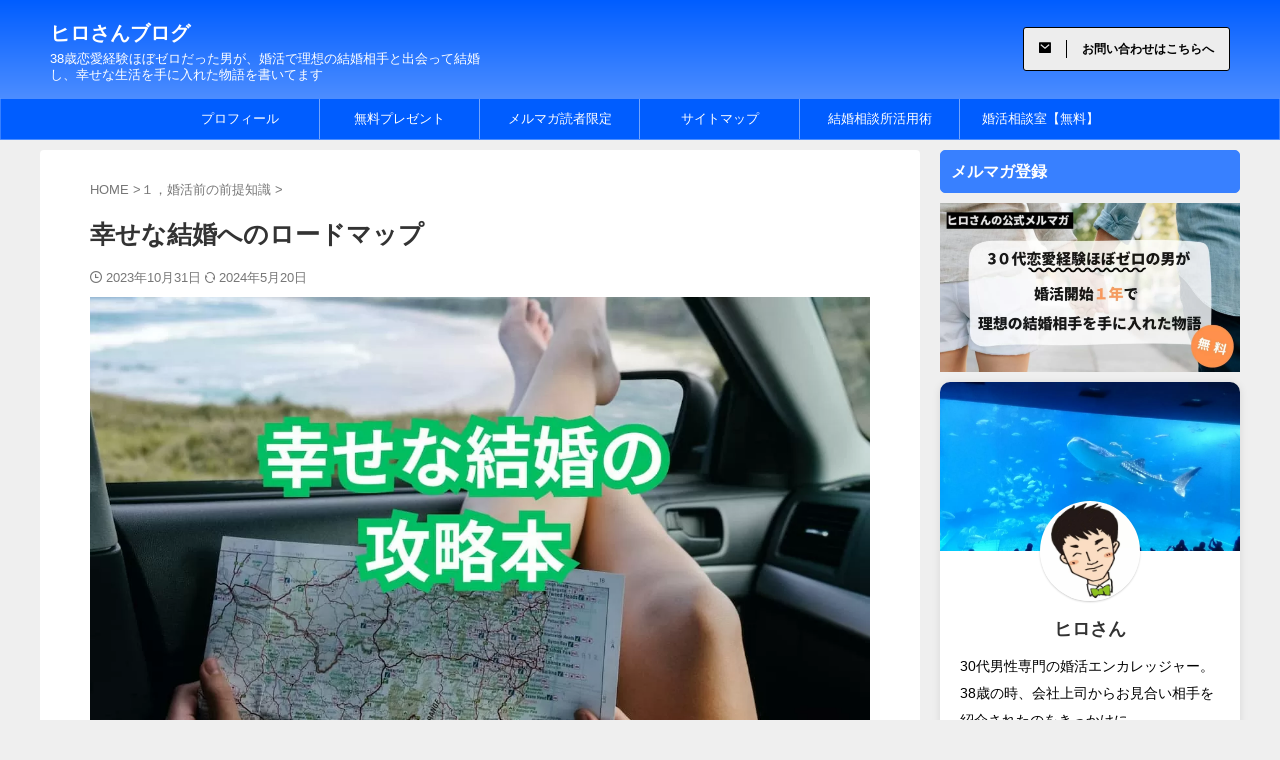

--- FILE ---
content_type: text/html; charset=UTF-8
request_url: https://38konkatsublog.com/roadmap_to_happy_marriage/
body_size: 26208
content:
<!DOCTYPE html> <!--[if lt IE 7]><html class="ie6" lang="ja"> <![endif]--> <!--[if IE 7]><html class="i7" lang="ja"> <![endif]--> <!--[if IE 8]><html class="ie" lang="ja"> <![endif]--> <!--[if gt IE 8]><!--><html lang="ja" class="s-navi-right s-navi-search-overlay "> <!--<![endif]--><head prefix="og: http://ogp.me/ns# fb: http://ogp.me/ns/fb# article: http://ogp.me/ns/article#">
<!-- wexal_pst_init.js does not exist -->
<!-- engagement_delay.js does not exist -->
<!-- proxy.php does not exists -->
<link rel="dns-prefetch" href="//b.blogmura.com/">
<link rel="preconnect" href="//b.blogmura.com/">
<link rel="dns-prefetch" href="//www.google.com/">
<link rel="dns-prefetch" href="//aml.valuecommerce.com/">
<link rel="dns-prefetch" href="//b.st-hatena.com/">
<link rel="dns-prefetch" href="//www.googletagmanager.com/"> <script async src="https://www.googletagmanager.com/gtag/js?id=G-86Y3K46J66"></script> <script>window.dataLayer = window.dataLayer || [];
	  function gtag(){dataLayer.push(arguments);}
	  gtag('js', new Date());

	  gtag('config', 'G-86Y3K46J66');</script> <meta charset="UTF-8"><meta name="viewport" content="width=device-width,initial-scale=1.0,user-scalable=no,viewport-fit=cover"><meta name="format-detection" content="telephone=no"><meta name="referrer" content="no-referrer-when-downgrade"/><link rel="alternate" type="application/rss+xml" title="ヒロさんブログ RSS Feed" href="https://38konkatsublog.com/feed/"/><link rel="pingback" href="https://38konkatsublog.com/xmlrpc.php"> <!--[if lt IE 9]> <script src="https://38konkatsublog.com/wp-content/themes/affinger/js/html5shiv.js"></script> <![endif]--><meta name='robots' content='max-image-preview:large'/><title>幸せな結婚へのロードマップ</title><link rel='dns-prefetch' href='//www.google.com'/><link href='https://fonts.gstatic.com' crossorigin='anonymous' rel='preconnect'/><link rel='stylesheet' id='wp-block-library-css' href='https://38konkatsublog.com/wp-includes/css/dist/block-library/style.min.css?ver=6.6' type='text/css' media='all'/><style id='rinkerg-gutenberg-rinker-style-inline-css' type='text/css'>.wp-block-create-block-block{background-color:#21759b;color:#fff;padding:2px}</style><style id='classic-theme-styles-inline-css' type='text/css'>/*! This file is auto-generated */
.wp-block-button__link{color:#fff;background-color:#32373c;border-radius:9999px;box-shadow:none;text-decoration:none;padding:calc(.667em + 2px) calc(1.333em + 2px);font-size:1.125em}.wp-block-file__button{background:#32373c;color:#fff;text-decoration:none}</style><style id='global-styles-inline-css' type='text/css'>:root{--wp--preset--aspect-ratio--square: 1;--wp--preset--aspect-ratio--4-3: 4/3;--wp--preset--aspect-ratio--3-4: 3/4;--wp--preset--aspect-ratio--3-2: 3/2;--wp--preset--aspect-ratio--2-3: 2/3;--wp--preset--aspect-ratio--16-9: 16/9;--wp--preset--aspect-ratio--9-16: 9/16;--wp--preset--color--black: #000000;--wp--preset--color--cyan-bluish-gray: #abb8c3;--wp--preset--color--white: #ffffff;--wp--preset--color--pale-pink: #f78da7;--wp--preset--color--vivid-red: #cf2e2e;--wp--preset--color--luminous-vivid-orange: #ff6900;--wp--preset--color--luminous-vivid-amber: #fcb900;--wp--preset--color--light-green-cyan: #eefaff;--wp--preset--color--vivid-green-cyan: #00d084;--wp--preset--color--pale-cyan-blue: #8ed1fc;--wp--preset--color--vivid-cyan-blue: #0693e3;--wp--preset--color--vivid-purple: #9b51e0;--wp--preset--color--soft-red: #e92f3d;--wp--preset--color--light-grayish-red: #fdf0f2;--wp--preset--color--vivid-yellow: #ffc107;--wp--preset--color--very-pale-yellow: #fffde7;--wp--preset--color--very-light-gray: #fafafa;--wp--preset--color--very-dark-gray: #313131;--wp--preset--color--original-color-a: #0029f9;--wp--preset--color--original-color-b: #9dacf9;--wp--preset--color--original-color-c: #dd44f4;--wp--preset--color--original-color-d: #ea8135;--wp--preset--gradient--vivid-cyan-blue-to-vivid-purple: linear-gradient(135deg,rgba(6,147,227,1) 0%,rgb(155,81,224) 100%);--wp--preset--gradient--light-green-cyan-to-vivid-green-cyan: linear-gradient(135deg,rgb(122,220,180) 0%,rgb(0,208,130) 100%);--wp--preset--gradient--luminous-vivid-amber-to-luminous-vivid-orange: linear-gradient(135deg,rgba(252,185,0,1) 0%,rgba(255,105,0,1) 100%);--wp--preset--gradient--luminous-vivid-orange-to-vivid-red: linear-gradient(135deg,rgba(255,105,0,1) 0%,rgb(207,46,46) 100%);--wp--preset--gradient--very-light-gray-to-cyan-bluish-gray: linear-gradient(135deg,rgb(238,238,238) 0%,rgb(169,184,195) 100%);--wp--preset--gradient--cool-to-warm-spectrum: linear-gradient(135deg,rgb(74,234,220) 0%,rgb(151,120,209) 20%,rgb(207,42,186) 40%,rgb(238,44,130) 60%,rgb(251,105,98) 80%,rgb(254,248,76) 100%);--wp--preset--gradient--blush-light-purple: linear-gradient(135deg,rgb(255,206,236) 0%,rgb(152,150,240) 100%);--wp--preset--gradient--blush-bordeaux: linear-gradient(135deg,rgb(254,205,165) 0%,rgb(254,45,45) 50%,rgb(107,0,62) 100%);--wp--preset--gradient--luminous-dusk: linear-gradient(135deg,rgb(255,203,112) 0%,rgb(199,81,192) 50%,rgb(65,88,208) 100%);--wp--preset--gradient--pale-ocean: linear-gradient(135deg,rgb(255,245,203) 0%,rgb(182,227,212) 50%,rgb(51,167,181) 100%);--wp--preset--gradient--electric-grass: linear-gradient(135deg,rgb(202,248,128) 0%,rgb(113,206,126) 100%);--wp--preset--gradient--midnight: linear-gradient(135deg,rgb(2,3,129) 0%,rgb(40,116,252) 100%);--wp--preset--font-size--small: .8em;--wp--preset--font-size--medium: 20px;--wp--preset--font-size--large: 1.5em;--wp--preset--font-size--x-large: 42px;--wp--preset--font-size--st-regular: 1em;--wp--preset--font-size--huge: 3em;--wp--preset--spacing--20: 0.44rem;--wp--preset--spacing--30: 0.67rem;--wp--preset--spacing--40: 1rem;--wp--preset--spacing--50: 1.5rem;--wp--preset--spacing--60: 2.25rem;--wp--preset--spacing--70: 3.38rem;--wp--preset--spacing--80: 5.06rem;--wp--preset--shadow--natural: 6px 6px 9px rgba(0, 0, 0, 0.2);--wp--preset--shadow--deep: 12px 12px 50px rgba(0, 0, 0, 0.4);--wp--preset--shadow--sharp: 6px 6px 0px rgba(0, 0, 0, 0.2);--wp--preset--shadow--outlined: 6px 6px 0px -3px rgba(255, 255, 255, 1), 6px 6px rgba(0, 0, 0, 1);--wp--preset--shadow--crisp: 6px 6px 0px rgba(0, 0, 0, 1);}:where(.is-layout-flex){gap: 0.5em;}:where(.is-layout-grid){gap: 0.5em;}body .is-layout-flex{display: flex;}.is-layout-flex{flex-wrap: wrap;align-items: center;}.is-layout-flex > :is(*, div){margin: 0;}body .is-layout-grid{display: grid;}.is-layout-grid > :is(*, div){margin: 0;}:where(.wp-block-columns.is-layout-flex){gap: 2em;}:where(.wp-block-columns.is-layout-grid){gap: 2em;}:where(.wp-block-post-template.is-layout-flex){gap: 1.25em;}:where(.wp-block-post-template.is-layout-grid){gap: 1.25em;}.has-black-color{color: var(--wp--preset--color--black) !important;}.has-cyan-bluish-gray-color{color: var(--wp--preset--color--cyan-bluish-gray) !important;}.has-white-color{color: var(--wp--preset--color--white) !important;}.has-pale-pink-color{color: var(--wp--preset--color--pale-pink) !important;}.has-vivid-red-color{color: var(--wp--preset--color--vivid-red) !important;}.has-luminous-vivid-orange-color{color: var(--wp--preset--color--luminous-vivid-orange) !important;}.has-luminous-vivid-amber-color{color: var(--wp--preset--color--luminous-vivid-amber) !important;}.has-light-green-cyan-color{color: var(--wp--preset--color--light-green-cyan) !important;}.has-vivid-green-cyan-color{color: var(--wp--preset--color--vivid-green-cyan) !important;}.has-pale-cyan-blue-color{color: var(--wp--preset--color--pale-cyan-blue) !important;}.has-vivid-cyan-blue-color{color: var(--wp--preset--color--vivid-cyan-blue) !important;}.has-vivid-purple-color{color: var(--wp--preset--color--vivid-purple) !important;}.has-black-background-color{background-color: var(--wp--preset--color--black) !important;}.has-cyan-bluish-gray-background-color{background-color: var(--wp--preset--color--cyan-bluish-gray) !important;}.has-white-background-color{background-color: var(--wp--preset--color--white) !important;}.has-pale-pink-background-color{background-color: var(--wp--preset--color--pale-pink) !important;}.has-vivid-red-background-color{background-color: var(--wp--preset--color--vivid-red) !important;}.has-luminous-vivid-orange-background-color{background-color: var(--wp--preset--color--luminous-vivid-orange) !important;}.has-luminous-vivid-amber-background-color{background-color: var(--wp--preset--color--luminous-vivid-amber) !important;}.has-light-green-cyan-background-color{background-color: var(--wp--preset--color--light-green-cyan) !important;}.has-vivid-green-cyan-background-color{background-color: var(--wp--preset--color--vivid-green-cyan) !important;}.has-pale-cyan-blue-background-color{background-color: var(--wp--preset--color--pale-cyan-blue) !important;}.has-vivid-cyan-blue-background-color{background-color: var(--wp--preset--color--vivid-cyan-blue) !important;}.has-vivid-purple-background-color{background-color: var(--wp--preset--color--vivid-purple) !important;}.has-black-border-color{border-color: var(--wp--preset--color--black) !important;}.has-cyan-bluish-gray-border-color{border-color: var(--wp--preset--color--cyan-bluish-gray) !important;}.has-white-border-color{border-color: var(--wp--preset--color--white) !important;}.has-pale-pink-border-color{border-color: var(--wp--preset--color--pale-pink) !important;}.has-vivid-red-border-color{border-color: var(--wp--preset--color--vivid-red) !important;}.has-luminous-vivid-orange-border-color{border-color: var(--wp--preset--color--luminous-vivid-orange) !important;}.has-luminous-vivid-amber-border-color{border-color: var(--wp--preset--color--luminous-vivid-amber) !important;}.has-light-green-cyan-border-color{border-color: var(--wp--preset--color--light-green-cyan) !important;}.has-vivid-green-cyan-border-color{border-color: var(--wp--preset--color--vivid-green-cyan) !important;}.has-pale-cyan-blue-border-color{border-color: var(--wp--preset--color--pale-cyan-blue) !important;}.has-vivid-cyan-blue-border-color{border-color: var(--wp--preset--color--vivid-cyan-blue) !important;}.has-vivid-purple-border-color{border-color: var(--wp--preset--color--vivid-purple) !important;}.has-vivid-cyan-blue-to-vivid-purple-gradient-background{background: var(--wp--preset--gradient--vivid-cyan-blue-to-vivid-purple) !important;}.has-light-green-cyan-to-vivid-green-cyan-gradient-background{background: var(--wp--preset--gradient--light-green-cyan-to-vivid-green-cyan) !important;}.has-luminous-vivid-amber-to-luminous-vivid-orange-gradient-background{background: var(--wp--preset--gradient--luminous-vivid-amber-to-luminous-vivid-orange) !important;}.has-luminous-vivid-orange-to-vivid-red-gradient-background{background: var(--wp--preset--gradient--luminous-vivid-orange-to-vivid-red) !important;}.has-very-light-gray-to-cyan-bluish-gray-gradient-background{background: var(--wp--preset--gradient--very-light-gray-to-cyan-bluish-gray) !important;}.has-cool-to-warm-spectrum-gradient-background{background: var(--wp--preset--gradient--cool-to-warm-spectrum) !important;}.has-blush-light-purple-gradient-background{background: var(--wp--preset--gradient--blush-light-purple) !important;}.has-blush-bordeaux-gradient-background{background: var(--wp--preset--gradient--blush-bordeaux) !important;}.has-luminous-dusk-gradient-background{background: var(--wp--preset--gradient--luminous-dusk) !important;}.has-pale-ocean-gradient-background{background: var(--wp--preset--gradient--pale-ocean) !important;}.has-electric-grass-gradient-background{background: var(--wp--preset--gradient--electric-grass) !important;}.has-midnight-gradient-background{background: var(--wp--preset--gradient--midnight) !important;}.has-small-font-size{font-size: var(--wp--preset--font-size--small) !important;}.has-medium-font-size{font-size: var(--wp--preset--font-size--medium) !important;}.has-large-font-size{font-size: var(--wp--preset--font-size--large) !important;}.has-x-large-font-size{font-size: var(--wp--preset--font-size--x-large) !important;}
:where(.wp-block-post-template.is-layout-flex){gap: 1.25em;}:where(.wp-block-post-template.is-layout-grid){gap: 1.25em;}
:where(.wp-block-columns.is-layout-flex){gap: 2em;}:where(.wp-block-columns.is-layout-grid){gap: 2em;}
:root :where(.wp-block-pullquote){font-size: 1.5em;line-height: 1.6;}</style><link rel='stylesheet' id='yyi_rinker_stylesheet-css' href='https://38konkatsublog.com/wp-content/cache/autoptimize/css/autoptimize_single_bd255632a527e215427cf7ab279f7f75.css?v=1.11.1&#038;ver=6.6' type='text/css' media='all'/><link rel='stylesheet' id='st-affiliate-manager-common-css' href='https://38konkatsublog.com/wp-content/cache/autoptimize/css/autoptimize_single_703649a06fee2b4510404ca357ccd4f5.css?ver=20211223' type='text/css' media='all'/><link rel='stylesheet' id='normalize-css' href='https://38konkatsublog.com/wp-content/cache/autoptimize/css/autoptimize_single_faeb8312e8b6a781d4656fb96f0e2fdb.css?ver=1.5.9' type='text/css' media='all'/><link rel='stylesheet' id='font-awesome-css' href='https://38konkatsublog.com/wp-content/themes/affinger/css/fontawesome/css/font-awesome.min.css?ver=4.7.0' type='text/css' media='all'/><link rel='stylesheet' id='font-awesome-animation-css' href='https://38konkatsublog.com/wp-content/themes/affinger/css/fontawesome/css/font-awesome-animation.min.css?ver=6.6' type='text/css' media='all'/><link rel='stylesheet' id='st_svg-css' href='https://38konkatsublog.com/wp-content/cache/autoptimize/css/autoptimize_single_14777366aff1a2ae78d101c54a94a355.css?ver=20210719' type='text/css' media='all'/><link rel='stylesheet' id='slick-css' href='https://38konkatsublog.com/wp-content/cache/autoptimize/css/autoptimize_single_b06073c5a23326dcc332b78d42c7290c.css?ver=1.8.0' type='text/css' media='all'/><link rel='stylesheet' id='slick-theme-css' href='https://38konkatsublog.com/wp-content/cache/autoptimize/css/autoptimize_single_bb4dfbdde8f2a8d4018c1f0293a03483.css?ver=1.8.0' type='text/css' media='all'/><link rel='stylesheet' id='style-css' href='https://38konkatsublog.com/wp-content/cache/autoptimize/css/autoptimize_single_34fb3ab0fecdf6c66098aaf9c7694d6c.css?ver=20210719' type='text/css' media='all'/><link rel='stylesheet' id='child-style-css' href='https://38konkatsublog.com/wp-content/themes/affinger-child/style.css?ver=20210719' type='text/css' media='all'/><link rel='stylesheet' id='single-css' href='https://38konkatsublog.com/wp-content/themes/affinger/st-rankcss.php' type='text/css' media='all'/><link rel='stylesheet' id='st-themecss-css' href='https://38konkatsublog.com/wp-content/themes/affinger/st-themecss-loader.php?ver=6.6' type='text/css' media='all'/> <script type="text/javascript" src="https://38konkatsublog.com/wp-includes/js/jquery/jquery.min.js?ver=3.7.1" id="jquery-core-js"></script> <script type="text/javascript" src="https://38konkatsublog.com/wp-includes/js/jquery/jquery-migrate.min.js?ver=3.4.1" id="jquery-migrate-js"></script> <script type="text/javascript" src="https://38konkatsublog.com/wp-content/cache/autoptimize/js/autoptimize_single_9efd56b72b4340d81698220fddc4813c.js?v=1.11.1" id="yyi_rinker_event_tracking_script-js"></script> <link rel="https://api.w.org/" href="https://38konkatsublog.com/wp-json/"/><link rel="alternate" title="JSON" type="application/json" href="https://38konkatsublog.com/wp-json/wp/v2/posts/1444"/><link rel='shortlink' href='https://38konkatsublog.com/?p=1444'/><link rel="alternate" title="oEmbed (JSON)" type="application/json+oembed" href="https://38konkatsublog.com/wp-json/oembed/1.0/embed?url=https%3A%2F%2F38konkatsublog.com%2Froadmap_to_happy_marriage%2F"/><link rel="alternate" title="oEmbed (XML)" type="text/xml+oembed" href="https://38konkatsublog.com/wp-json/oembed/1.0/embed?url=https%3A%2F%2F38konkatsublog.com%2Froadmap_to_happy_marriage%2F&#038;format=xml"/> <script>(function(w,d,s,l,i){w[l]=w[l]||[];w[l].push({'gtm.start':
new Date().getTime(),event:'gtm.js'});var f=d.getElementsByTagName(s)[0],
j=d.createElement(s),dl=l!='dataLayer'?'&l='+l:'';j.async=true;j.src=
'https://www.googletagmanager.com/gtm.js?id='+i+dl;f.parentNode.insertBefore(j,f);
})(window,document,'script','dataLayer','GTM-T9QD5TK');</script> <link rel="shortcut icon" href="https://38konkatsublog.com/wp-content/uploads/2023/10/favicon_hirosanblog_for_google_search256256.jpg"> <script type="text/javascript" language="javascript">var vc_pid = "889648259";</script><script type="text/javascript" src="//aml.valuecommerce.com/vcdal.js" async></script><style>.yyi-rinker-images {
    display: flex;
    justify-content: center;
    align-items: center;
    position: relative;

}
div.yyi-rinker-image img.yyi-rinker-main-img.hidden {
    display: none;
}

.yyi-rinker-images-arrow {
    cursor: pointer;
    position: absolute;
    top: 50%;
    display: block;
    margin-top: -11px;
    opacity: 0.6;
    width: 22px;
}

.yyi-rinker-images-arrow-left{
    left: -10px;
}
.yyi-rinker-images-arrow-right{
    right: -10px;
}

.yyi-rinker-images-arrow-left.hidden {
    display: none;
}

.yyi-rinker-images-arrow-right.hidden {
    display: none;
}
div.yyi-rinker-contents.yyi-rinker-design-tate  div.yyi-rinker-box{
    flex-direction: column;
}

div.yyi-rinker-contents.yyi-rinker-design-slim div.yyi-rinker-box .yyi-rinker-links {
    flex-direction: column;
}

div.yyi-rinker-contents.yyi-rinker-design-slim div.yyi-rinker-info {
    width: 100%;
}

div.yyi-rinker-contents.yyi-rinker-design-slim .yyi-rinker-title {
    text-align: center;
}

div.yyi-rinker-contents.yyi-rinker-design-slim .yyi-rinker-links {
    text-align: center;
}
div.yyi-rinker-contents.yyi-rinker-design-slim .yyi-rinker-image {
    margin: auto;
}

div.yyi-rinker-contents.yyi-rinker-design-slim div.yyi-rinker-info ul.yyi-rinker-links li {
	align-self: stretch;
}
div.yyi-rinker-contents.yyi-rinker-design-slim div.yyi-rinker-box div.yyi-rinker-info {
	padding: 0;
}
div.yyi-rinker-contents.yyi-rinker-design-slim div.yyi-rinker-box {
	flex-direction: column;
	padding: 14px 5px 0;
}

.yyi-rinker-design-slim div.yyi-rinker-box div.yyi-rinker-info {
	text-align: center;
}

.yyi-rinker-design-slim div.price-box span.price {
	display: block;
}

div.yyi-rinker-contents.yyi-rinker-design-slim div.yyi-rinker-info div.yyi-rinker-title a{
	font-size:16px;
}

div.yyi-rinker-contents.yyi-rinker-design-slim ul.yyi-rinker-links li.amazonkindlelink:before,  div.yyi-rinker-contents.yyi-rinker-design-slim ul.yyi-rinker-links li.amazonlink:before,  div.yyi-rinker-contents.yyi-rinker-design-slim ul.yyi-rinker-links li.rakutenlink:before, div.yyi-rinker-contents.yyi-rinker-design-slim ul.yyi-rinker-links li.yahoolink:before, div.yyi-rinker-contents.yyi-rinker-design-slim ul.yyi-rinker-links li.mercarilink:before {
	font-size:12px;
}

div.yyi-rinker-contents.yyi-rinker-design-slim ul.yyi-rinker-links li a {
	font-size: 13px;
}
.entry-content ul.yyi-rinker-links li {
	padding: 0;
}

div.yyi-rinker-contents .yyi-rinker-attention.attention_desing_right_ribbon {
    width: 89px;
    height: 91px;
    position: absolute;
    top: -1px;
    right: -1px;
    left: auto;
    overflow: hidden;
}

div.yyi-rinker-contents .yyi-rinker-attention.attention_desing_right_ribbon span {
    display: inline-block;
    width: 146px;
    position: absolute;
    padding: 4px 0;
    left: -13px;
    top: 12px;
    text-align: center;
    font-size: 12px;
    line-height: 24px;
    -webkit-transform: rotate(45deg);
    transform: rotate(45deg);
    box-shadow: 0 1px 3px rgba(0, 0, 0, 0.2);
}

div.yyi-rinker-contents .yyi-rinker-attention.attention_desing_right_ribbon {
    background: none;
}
.yyi-rinker-attention.attention_desing_right_ribbon .yyi-rinker-attention-after,
.yyi-rinker-attention.attention_desing_right_ribbon .yyi-rinker-attention-before{
display:none;
}
div.yyi-rinker-use-right_ribbon div.yyi-rinker-title {
    margin-right: 2rem;
}</style><meta name="robots" content="index, follow"/><meta name="description" content="恋愛経験ゼロ、童貞の３０代男性が幸せな結婚をするために必要なロードマップ、全体構造を書き出しました。ひとつずつ学んで実行していけば確実に最終目的地に近づけます。"><meta name="thumbnail" content="https://38konkatsublog.com/wp-content/uploads/2023/10/leio-mclaren-jEgQpfkHEWY-unsplash1200675_samune-1.jpg"><meta name="google-site-verification" content="1EjtiB1v2czi8jmaDbiafXbKeQ-pzDZ-Nzm3wsbQQBU"/><link rel="canonical" href="https://38konkatsublog.com/roadmap_to_happy_marriage/"/><style type="text/css">.broken_link, a.broken_link {
	text-decoration: line-through;
}</style><style type="text/css">.removed_link, a.removed_link {
	text-decoration: line-through;
}</style><style type="text/css" id="custom-background-css">body.custom-background { background-color: #efefef; }</style><style type="text/css">/*<!-- rtoc -->*/
		.rtoc-mokuji-content {
			background-color: #fcfcfc;
		}

		.rtoc-mokuji-content.frame1 {
			border: 1px solid #555555;
		}

		.rtoc-mokuji-content #rtoc-mokuji-title {
			color: #333333;
		}

		.rtoc-mokuji-content .rtoc-mokuji li>a {
			color: #333333;
		}

		.rtoc-mokuji-content .mokuji_ul.level-1>.rtoc-item::before {
			background-color: #333333 !important;
		}

		.rtoc-mokuji-content .mokuji_ul.level-2>.rtoc-item::before {
			background-color: #bfbfbf !important;
		}

		.rtoc-mokuji-content.frame2::before,
		.rtoc-mokuji-content.frame3,
		.rtoc-mokuji-content.frame4,
		.rtoc-mokuji-content.frame5 {
			border-color: #555555 !important;
		}

		.rtoc-mokuji-content.frame5::before,
		.rtoc-mokuji-content.frame5::after {
			background-color: #555555;
		}

		.widget_block #rtoc-mokuji-widget-wrapper .rtoc-mokuji.level-1 .rtoc-item.rtoc-current:after,
		.widget #rtoc-mokuji-widget-wrapper .rtoc-mokuji.level-1 .rtoc-item.rtoc-current:after,
		#scrollad #rtoc-mokuji-widget-wrapper .rtoc-mokuji.level-1 .rtoc-item.rtoc-current:after,
		#sideBarTracking #rtoc-mokuji-widget-wrapper .rtoc-mokuji.level-1 .rtoc-item.rtoc-current:after {
			background-color: #333333 !important;
		}

		.cls-1,
		.cls-2 {
			stroke: #555555;
		}

		.rtoc-mokuji-content .decimal_ol.level-2>.rtoc-item::before,
		.rtoc-mokuji-content .mokuji_ol.level-2>.rtoc-item::before,
		.rtoc-mokuji-content .decimal_ol.level-2>.rtoc-item::after,
		.rtoc-mokuji-content .decimal_ol.level-2>.rtoc-item::after {
			color: #bfbfbf;
			background-color: #bfbfbf;
		}

		.rtoc-mokuji-content .rtoc-mokuji.level-1>.rtoc-item::before {
			color: #333333;
		}

		.rtoc-mokuji-content .decimal_ol>.rtoc-item::after {
			background-color: #333333;
		}

		.rtoc-mokuji-content .decimal_ol>.rtoc-item::before {
			color: #333333;
		}

		/*rtoc_return*/
		#rtoc_return a::before {
			background-image: url(https://38konkatsublog.com/wp-content/plugins/rich-table-of-content/include/../img/rtoc_return.png);
		}

		#rtoc_return a {
			background-color: #3e99f9 !important;
		}

		/* アクセントポイント */
		.rtoc-mokuji-content .level-1>.rtoc-item #rtocAC.accent-point::after {
			background-color: #333333;
		}

		.rtoc-mokuji-content .level-2>.rtoc-item #rtocAC.accent-point::after {
			background-color: #bfbfbf;
		}

		/* rtoc_addon */</style><link rel="icon" href="https://38konkatsublog.com/wp-content/uploads/2023/09/cropped-nigaoe11921192-32x32.jpg" sizes="32x32"/><link rel="icon" href="https://38konkatsublog.com/wp-content/uploads/2023/09/cropped-nigaoe11921192-192x192.jpg" sizes="192x192"/><link rel="apple-touch-icon" href="https://38konkatsublog.com/wp-content/uploads/2023/09/cropped-nigaoe11921192-180x180.jpg"/><meta name="msapplication-TileImage" content="https://38konkatsublog.com/wp-content/uploads/2023/09/cropped-nigaoe11921192-270x270.jpg"/><meta property="og:type" content="article"><meta property="og:title" content="幸せな結婚へのロードマップ"><meta property="og:url" content="https://38konkatsublog.com/roadmap_to_happy_marriage/"><meta property="og:description" content="こんにちは、ヒロさんです。 今日のテーマは『幸せな結婚の攻略本』のお話です。 正式な名前は『あなたが ..."><meta property="og:site_name" content="ヒロさんブログ"><meta property="og:image" content="https://38konkatsublog.com/wp-content/uploads/2023/10/leio-mclaren-jEgQpfkHEWY-unsplash1200675_samune-1.jpg"><meta property="article:published_time" content="2023-10-31T10:11:19+09:00"/><meta property="article:author" content="ヒロさん"/><meta name="twitter:card" content="summary"><meta name="twitter:site" content="@https://twitter.com/hirosannblog"><meta name="twitter:title" content="幸せな結婚へのロードマップ"><meta name="twitter:description" content="こんにちは、ヒロさんです。 今日のテーマは『幸せな結婚の攻略本』のお話です。 正式な名前は『あなたが ..."><meta name="twitter:image" content="https://38konkatsublog.com/wp-content/uploads/2023/10/leio-mclaren-jEgQpfkHEWY-unsplash1200675_samune-1.jpg"> <script>(function (window, document, $, undefined) {
		'use strict';

		var SlideBox = (function () {
			/**
			 * @param $element
			 *
			 * @constructor
			 */
			function SlideBox($element) {
				this._$element = $element;
			}

			SlideBox.prototype.$content = function () {
				return this._$element.find('[data-st-slidebox-content]');
			};

			SlideBox.prototype.$toggle = function () {
				return this._$element.find('[data-st-slidebox-toggle]');
			};

			SlideBox.prototype.$icon = function () {
				return this._$element.find('[data-st-slidebox-icon]');
			};

			SlideBox.prototype.$text = function () {
				return this._$element.find('[data-st-slidebox-text]');
			};

			SlideBox.prototype.is_expanded = function () {
				return !!(this._$element.filter('[data-st-slidebox-expanded="true"]').length);
			};

			SlideBox.prototype.expand = function () {
				var self = this;

				this.$content().slideDown()
					.promise()
					.then(function () {
						var $icon = self.$icon();
						var $text = self.$text();

						$icon.removeClass($icon.attr('data-st-slidebox-icon-collapsed'))
							.addClass($icon.attr('data-st-slidebox-icon-expanded'))

						$text.text($text.attr('data-st-slidebox-text-expanded'))

						self._$element.removeClass('is-collapsed')
							.addClass('is-expanded');

						self._$element.attr('data-st-slidebox-expanded', 'true');
					});
			};

			SlideBox.prototype.collapse = function () {
				var self = this;

				this.$content().slideUp()
					.promise()
					.then(function () {
						var $icon = self.$icon();
						var $text = self.$text();

						$icon.removeClass($icon.attr('data-st-slidebox-icon-expanded'))
							.addClass($icon.attr('data-st-slidebox-icon-collapsed'))

						$text.text($text.attr('data-st-slidebox-text-collapsed'))

						self._$element.removeClass('is-expanded')
							.addClass('is-collapsed');

						self._$element.attr('data-st-slidebox-expanded', 'false');
					});
			};

			SlideBox.prototype.toggle = function () {
				if (this.is_expanded()) {
					this.collapse();
				} else {
					this.expand();
				}
			};

			SlideBox.prototype.add_event_listeners = function () {
				var self = this;

				this.$toggle().on('click', function (event) {
					self.toggle();
				});
			};

			SlideBox.prototype.initialize = function () {
				this.add_event_listeners();
			};

			return SlideBox;
		}());

		function on_ready() {
			var slideBoxes = [];

			$('[data-st-slidebox]').each(function () {
				var $element = $(this);
				var slideBox = new SlideBox($element);

				slideBoxes.push(slideBox);

				slideBox.initialize();
			});

			return slideBoxes;
		}

		$(on_ready);
	}(window, window.document, jQuery));</script> <script>(function (window, document, $, undefined) {
		'use strict';

		$(function(){
			/* 第一階層のみの目次にクラスを挿入 */
			$("#toc_container:not(:has(ul ul))").addClass("only-toc");
			/* アコーディオンメニュー内のカテゴリーにクラス追加 */
			$(".st-ac-box ul:has(.cat-item)").each(function(){
				$(this).addClass("st-ac-cat");
			});
		});
	}(window, window.document, jQuery));</script> <script>(function (window, document, $, undefined) {
		'use strict';

		$(function(){
							$( '.post h4:not([class^="is-style-st-heading-custom-"]):not([class*=" is-style-st-heading-custom-"]):not(.st-css-no):not(.st-matome):not(.rankh4):not(#reply-title):not(.point)' ).wrap( '<div class="st-h4husen-shadow"></div>' );
				$( '.h4modoki' ).wrap( '<div class="st-h4husen-shadow"></div>' );
									$('.st-star').parent('.rankh4').css('padding-bottom','5px'); // スターがある場合のランキング見出し調整
		});
	}(window, window.document, jQuery));</script> <script>(function (window, document, $, undefined) {
			'use strict';

			$(function() {
				$('.is-style-st-paragraph-kaiwa').wrapInner('<span class="st-paragraph-kaiwa-text">');
			});
		}(window, window.document, jQuery));</script> <script>(function (window, document, $, undefined) {
			'use strict';

			$(function() {
				$('.is-style-st-paragraph-kaiwa-b').wrapInner('<span class="st-paragraph-kaiwa-text">');
			});
		}(window, window.document, jQuery));</script> <script>/* Gutenbergスタイルを調整 */
	(function (window, document, $, undefined) {
		'use strict';

		$(function() {
			$( '[class^="is-style-st-paragraph-"],[class*=" is-style-st-paragraph-"]' ).wrapInner( '<span class="st-noflex"></span>' );
		});
	}(window, window.document, jQuery));</script> </head><body ontouchstart="" class="post-template-default single single-post postid-1444 single-format-standard custom-background st-af-ex single-cat-52 not-front-page"><div id="st-ami"><div id="wrapper" class="" ontouchstart=""><div id="wrapper-in"><header id=""><div id="header-full"><div id="headbox-bg-fixed"><div id="headbox-bg"><div id="headbox"><nav id="s-navi" class="pcnone" data-st-nav data-st-nav-type="normal"><dl class="acordion is-active" data-st-nav-primary><dt class="trigger"><p class="acordion_button"><span class="op op-menu has-text"><i class="st-fa st-svg-menu"></i></span></p><p class="acordion_button acordion_button_search"><span class="op op-search"><i class="st-fa st-svg-search_s op-search-close"></i></span></p><div id="st-mobile-logo"></div></dt><dd class="acordion_tree"><div class="acordion_tree_content"><div class="menu-%e3%83%92%e3%83%ad%e3%81%95%e3%82%93%e3%83%96%e3%83%ad%e3%82%b0%ef%bc%9a%e3%82%b9%e3%83%9e%e3%83%9b%e3%82%b9%e3%83%a9%e3%82%a4%e3%83%89%e3%83%a1%e3%83%8b%e3%83%a5%e3%83%bc-container"><ul id="menu-%e3%83%92%e3%83%ad%e3%81%95%e3%82%93%e3%83%96%e3%83%ad%e3%82%b0%ef%bc%9a%e3%82%b9%e3%83%9e%e3%83%9b%e3%82%b9%e3%83%a9%e3%82%a4%e3%83%89%e3%83%a1%e3%83%8b%e3%83%a5%e3%83%bc" class="menu"><li id="menu-item-687" class="menu-item menu-item-type-taxonomy menu-item-object-category menu-item-687"><a href="https://38konkatsublog.com/category/profile/"><span class="menu-item-label">プロフィール</span></a></li><li id="menu-item-1872" class="menu-item menu-item-type-custom menu-item-object-custom menu-item-1872"><a href="https://hirosann38.com/l/u/b_mailmaga"><span class="menu-item-label">無料プレゼント</span></a></li><li id="menu-item-2159" class="menu-item menu-item-type-post_type menu-item-object-page menu-item-2159"><a href="https://38konkatsublog.com/protected_articles1/"><span class="menu-item-label">メルマガ読者限定</span></a></li><li id="menu-item-690" class="menu-item menu-item-type-post_type menu-item-object-page menu-item-690"><a href="https://38konkatsublog.com/list_of_articles/"><span class="menu-item-label">サイトマップ</span></a></li><li id="menu-item-1509" class="menu-item menu-item-type-taxonomy menu-item-object-category menu-item-1509"><a href="https://38konkatsublog.com/category/how_to_use_a_dating_agency/"><span class="menu-item-label">結婚相談所活用術</span></a></li><li id="menu-item-1511" class="menu-item menu-item-type-post_type menu-item-object-page menu-item-1511"><a href="https://38konkatsublog.com/konkatsu_sodanshitsu/"><span class="menu-item-label">婚活相談室【無料】</span></a></li><li id="menu-item-691" class="menu-item menu-item-type-post_type menu-item-object-page menu-item-691"><a href="https://38konkatsublog.com/contact/"><span class="menu-item-label">お問い合わせ</span></a></li></ul></div><div class="clear"></div></div></dd><dd class="acordion_search"><div class="acordion_search_content"><div id="search" class="search-custom-d"><form method="get" id="searchform" action="https://38konkatsublog.com/"> <label class="hidden" for="s"> </label> <input type="text" placeholder="" value="" name="s" id="s"/> <input type="submit" value="&#xf002;" class="st-fa" id="searchsubmit"/></form></div></div></dd></dl></nav><div id="header-l"><div id="st-text-logo"><p class="sitename sitenametop"><a href="https://38konkatsublog.com/"> ヒロさんブログ </a></p><p class="descr"> 38歳恋愛経験ほぼゼロだった男が、婚活で理想の結婚相手と出会って結婚し、幸せな生活を手に入れた物語を書いてます</p></div></div><div id="header-r" class="smanone"><div id="form_widget-2" class="headbox widget_form_widget"><a class="st-formbtnlink" href="https://38konkatsublog.com/contact/"><div class="st-formbtn"><div class="st-originalbtn-l"><span class="btnwebfont"><i class="st-fa st-svg-envelope" aria-hidden="true"></i></span></div><div class="st-originalbtn-r"><span class="originalbtn-bold">お問い合わせはこちらへ</span></div></div> </a></div></div></div></div></div><div id="gazou-wide"><div id="st-menubox"><div id="st-menuwide"><div id="st-menuwide-fixed"><nav class="smanone clearfix"><ul id="menu-%e3%83%92%e3%83%ad%e3%81%95%e3%82%93%e3%83%96%e3%83%ad%e3%82%b0%ef%bc%9a%e5%88%9d%e6%9c%9f%e3%83%a1%e3%83%8b%e3%83%a5%e3%83%bc" class="menu"><li id="menu-item-1556" class="menu-item menu-item-type-post_type menu-item-object-post menu-item-1556"><a href="https://38konkatsublog.com/profile1/">プロフィール</a></li><li id="menu-item-1871" class="menu-item menu-item-type-custom menu-item-object-custom menu-item-1871"><a href="https://hirosann38.com/l/u/b_mailmaga">無料プレゼント</a></li><li id="menu-item-2157" class="menu-item menu-item-type-post_type menu-item-object-page menu-item-2157"><a href="https://38konkatsublog.com/protected_articles1/">メルマガ読者限定</a></li><li id="menu-item-721" class="menu-item menu-item-type-post_type menu-item-object-page menu-item-721"><a href="https://38konkatsublog.com/list_of_articles/">サイトマップ</a></li><li id="menu-item-1421" class="menu-item menu-item-type-taxonomy menu-item-object-category menu-item-1421"><a href="https://38konkatsublog.com/category/how_to_use_a_dating_agency/">結婚相談所活用術</a></li><li id="menu-item-1508" class="menu-item menu-item-type-post_type menu-item-object-page menu-item-1508"><a href="https://38konkatsublog.com/konkatsu_sodanshitsu/">婚活相談室【無料】</a></li></ul></nav></div></div></div><div id="st-headerbox"><div id="st-header"></div></div></div></div></header><div id="content-w"><div id="st-header-post-under-box" class="st-header-post-no-data " style=""><div class="st-dark-cover"></div></div><div id="content" class="clearfix"><div id="contentInner"><main><article><div id="post-1444" class="st-post post-1444 post type-post status-publish format-standard has-post-thumbnail hentry category-1_base"><div id="breadcrumb"><ol itemscope itemtype="http://schema.org/BreadcrumbList"><li itemprop="itemListElement" itemscope itemtype="http://schema.org/ListItem"> <a href="https://38konkatsublog.com" itemprop="item"> <span itemprop="name">HOME</span> </a> &gt;<meta itemprop="position" content="1"/></li><li itemprop="itemListElement" itemscope itemtype="http://schema.org/ListItem"> <a href="https://38konkatsublog.com/category/1_base/" itemprop="item"> <span itemprop="name">１，婚活前の前提知識</span> </a> &gt;<meta itemprop="position" content="2"/></li></ol></div><h1 class="entry-title">幸せな結婚へのロードマップ</h1><div class="blogbox "><p><span class="kdate"> <i class="st-fa st-svg-clock-o"></i>2023年10月31日 <i class="st-fa st-svg-refresh"></i><time class="updated" datetime="2024-05-20T17:51:55+0900">2024年5月20日</time> </span></p></div><div class="mainbox"><div id="nocopy"><div class=" st-eyecatch-under"> <img width="1200" height="675" src="https://38konkatsublog.com/wp-content/uploads/2023/10/leio-mclaren-jEgQpfkHEWY-unsplash1200675_samune-1.jpg" class="attachment-full size-full wp-post-image" alt="" decoding="async" fetchpriority="high" srcset="https://38konkatsublog.com/wp-content/uploads/2023/10/leio-mclaren-jEgQpfkHEWY-unsplash1200675_samune-1.jpg 1200w, https://38konkatsublog.com/wp-content/uploads/2023/10/leio-mclaren-jEgQpfkHEWY-unsplash1200675_samune-1-300x169.jpg 300w, https://38konkatsublog.com/wp-content/uploads/2023/10/leio-mclaren-jEgQpfkHEWY-unsplash1200675_samune-1-1024x576.jpg 1024w, https://38konkatsublog.com/wp-content/uploads/2023/10/leio-mclaren-jEgQpfkHEWY-unsplash1200675_samune-1-768x432.jpg 768w" sizes="(max-width: 1200px) 100vw, 1200px"/></div><div class="entry-content"><p>こんにちは、ヒロさんです。</p><div style="height:30px" aria-hidden="true" class="wp-block-spacer"></div><p>今日のテーマは<br><span class="hutoaka">『幸せな結婚の攻略本』</span><br>のお話です。</p><p>正式な名前は<br><span class="hutoaka">『あなたが幸せな結婚生活を<br>　手に入れてしまうロードマップ』</span></p><div style="height:30px" aria-hidden="true" class="wp-block-spacer"></div><p><strong>ロードマップ</strong>というのは<br><strong><span class="st-mymarker-s">最終目的地にたどり着くまでの<br>大きな道筋、道しるべ、全体像</span></strong>です。</p><div style="height:30px" aria-hidden="true" class="wp-block-spacer"></div><div class="wp-block-st-blocks-my-box st-mybox has-title has-icon" style="background-color:#eefaff;border-color:#0029f9"><p class="st-mybox-title" style="color:#0029f9;font-weight:bold;text-shadow:#fff 3px 0px 0px, #fff 2.83487px .981584px 0px, #fff 2.35766px 1.85511px 0px, #fff 1.62091px 2.52441px 0px, #fff .705713px 2.91581px 0px, #fff -0.287171px 2.98622px 0px, #fff -1.24844px 2.72789px 0px, #fff -2.07227px 2.16926px 0px, #fff -2.66798px 1.37182px 0px, #fff -2.96998px .42336px 0px, #fff -2.94502px -0.571704px 0px, #fff -2.59586px -1.50383px 0px, #fff -1.96093px -2.27041px 0px, #fff -1.11013px -2.78704px 0px, #fff -0.137119px -2.99686px 0px, #fff .850987px -2.87677px 0px, #fff 1.74541px -2.43999px 0px, #fff 2.44769px -1.73459px 0px, #fff 2.88051px -0.838246px 0px;background:linear-gradient(0deg, #eefaff 0%, #eefaff 55%, rgba(0, 0, 0, 0) 55%, rgba(0, 0, 0, 0) 100%)"><i class="st-fa st-svg-check-circle st-css-no" aria-hidden=""></i><span class="st-mybox-title-text">この記事でわかること</span></p><div class="st-in-mybox"><p><span class="hutoaka">婚活を始める前から<br>女性との出会い、交際、結婚<br>幸せな結婚生活に至るまで</span>の</p><p>道しるべ、全体像。<br><span class="hutoaka">『ロードマップ』がわかります。</span></p><p><strong>あなたが婚活を考えているなら<br></strong><span class="st-mymarker-s"><strong>どういう流れで結婚までたどり着くのか</strong><br><strong>大まかな流れが把握できます</strong></span><strong>。</strong></p><p><strong>「恋愛経験ないから<br>　何から始めていいかさっぱり？？」</strong></p><p><strong>という以前の私のような場合も<br>おススメ</strong>です。</p></div></div><div style="height:30px" aria-hidden="true" class="wp-block-spacer"></div><div id="rtoc-mokuji-wrapper" class="rtoc-mokuji-content frame2 preset2 animation-none rtoc_open default" data-id="1444" data-theme="AFFINGER Child"><div id="rtoc-mokuji-title" class=" rtoc_center"> <button class="rtoc_open_close rtoc_open"></button> <span>目次</span></div><ol class="rtoc-mokuji mokuji_ol level-1"><li class="rtoc-item"><a href="#rtoc-1">なぜ幸せな結婚のロードマップが必要なのか</a><ul class="rtoc-mokuji mokuji_ul level-2"><li class="rtoc-item"><a href="#rtoc-2">幸せな結婚のロードマップが<br>確実に最終目的地に導く理由</a></li></ul></li><li class="rtoc-item"><a href="#rtoc-3">あなたが幸せな結婚生活を<br>手に入れてしまうロードマップ<br>９ステップ</a></li><li class="rtoc-item"><a href="#rtoc-4">【ワーク】<br>ネガティブな感情が出たときに<br>頭の中をポジティブに変換して<br>前進する方法</a></li><li class="rtoc-item"><a href="#rtoc-5">まとめ。幸せな結婚のロードマップ</a><ul class="rtoc-mokuji mokuji_ul level-2"><li class="rtoc-item"><a href="#rtoc-6">凝縮すると『秘密はたった３つ』</a></li><li class="rtoc-item"><a href="#rtoc-7">今まであなたが恋愛に縁がなかったのは<br>近くに〇〇がなかったから</a></li></ul></li></ol></div><h2 id="rtoc-1" class="wp-block-heading">なぜ幸せな結婚のロードマップが必要なのか</h2><p>例えるなら<br>ドラ〇エ、ポケ〇ンなどの<br>ゲームの攻略本です。</p><p>「ハッピーエンドのエンディングが見たい」<br>「欲しいポケ〇ンをゲットしたい」</p><p>そのためにどうすればいいのか。</p><p><span class="st-mymarker-s">何のために<br>どういう順番で<br>どういうタイミングで<br>何をすればいいのか。</span></p><p><span class="st-mymarker-s">それがわかれば進みやすい</span>ですよね。</p><p><strong>迷いにくいし、スピードも速く</strong>なる。</p><div style="height:30px" aria-hidden="true" class="wp-block-spacer"></div><p><span class="hutoaka">今回お話しする順番で<br>学んで、ひとつずつ実行すれば</span></p><p>途中で多少の失敗しても<br><span class="hutoaka">あなたは最終的に<br>目的地に到達</span>してしまいます。</p><div style="height:30px" aria-hidden="true" class="wp-block-spacer"></div><p>私は<span class="hutoaka">『あなたが１年以内に<br>幸せな結婚生活を送ることができる女性と<br>出会い交際し結婚できる方法』</span>を<br>お話しています。</p><p><span class="hutoaka">最終目的地は『幸せな結婚生活』</span>です。</p><p>幸せな結婚の定義は<br>近いうちに話すとして</p><p>例えば…</p><p>あなたが仕事から家に帰り<br>玄関のドアをガチャっと開けて</p><p><strong>「ただいまー」というと<br>「おかえりー」と声が返ってきて<br>笑顔で迎えてくれる嫁さん。</strong></p><p>あるいは</p><p>先にあなたが帰宅していて<br>ご飯を作っていると<br>「ただいまー」と嫁さんが帰ってくる。</p><p>「おかえりー」と玄関先で迎えて<br><strong>ぎゅっとハグして<br>見つめ合ってキス</strong>をする。</p><p><strong>一人じゃないという安心感</strong>と<br><strong>抱き合ったとき肌のぬくもり</strong>。</p><p>一緒に夕食を食べながら<br>「今日は面白いことがあってね…」<br>と<strong>ニコニコしながら話して</strong>。</p><p><strong>一緒に湯船に入るときは<br>嫁さんを後ろから抱きかかえて</strong><br>嫁さんが後ろを向いたらキスをして。</p><p><strong>ダブルベッドに一緒に入って<br>キスして、裸で抱き合って、合体して</strong>。</p><p><strong>心身ともに安心な穏やかな<br>あなたも女性も喜ぶセックスができる<br>温かい家庭</strong>が手に入ります。</p><div style="height:30px" aria-hidden="true" class="wp-block-spacer"></div><p>逆に、<strong>このロードマップを知らずに</strong><br>ただガムシャラに目の前のことを<br><strong>思いつくままやっていると<br>違う目的地についてしまう</strong>かもしれない。</p><p><strong>結婚できない</strong>か<br><strong>できても不幸せな結婚生活に</strong><br>たどり着いてしまうかもしれない。</p><p>例えば…</p><p>出会えば出会うほど<br><strong>たくさんの女性の中から<br>どうやって選べばいいか<br>迷っているうちに逃げられる</strong>。</p><p><strong>「最初の方に会った<br>〇さんと付き合えばよかった…」</strong></p><p>もういいやと目の前の女性を選んで<br><strong>結婚前提の交際に突入したけど<br>「…これはどうしても譲れないな」<br>というところで合わない</strong>。</p><p>例えば<br>食事は<strong>ある程度手料理を食べたいけど<br>全部コンビニ弁当</strong>。</p><p>多少散らかっていてもいいけど<br><strong>床に服やゴミを散らかしっぱなし</strong>の汚部屋。</p><p><strong>してもらって当たり前</strong>みたいな対応で<br><strong>「ありがとう」の言葉もない</strong>。</p><p><strong>家で嫁さんに責められるような</strong><br>不満や労力や寂しさが大きい<br>セックスレスの家庭に<br>なってしまうかもしれません。</p><div style="height:30px" aria-hidden="true" class="wp-block-spacer"></div><h3 id="rtoc-2" class="wp-block-heading">幸せな結婚のロードマップが<br>確実に最終目的地に導く理由</h3><p>あなたがロードマップを手に入れると<br>確実に目的地に行ける<br>イメージしてもらうために<br>ひとつエピソードをお話します。</p><div style="height:30px" aria-hidden="true" class="wp-block-spacer"></div><p>……</p><div style="height:30px" aria-hidden="true" class="wp-block-spacer"></div><p>１９８０年代<br>私が１１歳ぐらいの頃の話です。</p><div style="height:30px" aria-hidden="true" class="wp-block-spacer"></div><p><strong>私の父は<br>車を運転するとき<br>ほとんど道に迷いません</strong>でした。</p><p>到着まで２，３時間かかる<br>遠く離れた場所に行くときもです。</p><div style="height:30px" aria-hidden="true" class="wp-block-spacer"></div><p>当時はまだカーナビがない頃。</p><p>目的地までの道を<br>Ａ４より大きい、厚さ２cmくらいの<br>ぶ厚い道路マップの本で<br>出発の前日までに調べる。</p><p>出発当日は<br>それを車の助手席に乗せて<br>ナビゲーターがそれを見ながら走る。</p><p>そんな時代の話です。</p><div style="height:30px" aria-hidden="true" class="wp-block-spacer"></div><p>私は４歳のとき<br>ペルテス氏病という病気で<br>歩けなくなったんです。</p><p>自宅から１００km以上離れた病院に<br>約２年入院しました。</p><p>退院後も１８歳まで<br>毎年１回病院で診察を受ける必要があり<br>父と２人必ず車で出かけていました。</p><p>片道２時間以上の長距離ドライブです。</p><div style="height:30px" aria-hidden="true" class="wp-block-spacer"></div><p><strong>運転中、父はほとんど地図を<br>見ていなかった</strong>んです。</p><p>不思議に思って私が聴きました。</p><p>「<strong>どうして地図を見ないで<br>　行きたいところに行けるの？</strong>」</p><p>「ん？　<strong>お父さんはここから東京でも<br>　地図を見ないで行けるぞ</strong>」</p><p>「えー、ウソだ。<br>　そんな遠くいけないよ。<br>　迷っちゃうよ」</p><p>実家から東京までは<br>５００ｋｍ以上離れています。</p><p>「じゃあ、行き方を教えてあげよう。<br>　ヒロは社会で日本の地図は習ったか？」</p><p>「うん。地図見るの好きだよ。」</p><p>「よし。<br>　じゃあ、<strong>東京はここからどの方角だ？</strong>」</p><p>「えーっと…、東だね」</p><p>「そうだな。<br>　じゃあ、<strong>家から東京までに<br>　必ず通る県はどこだ？</strong><br>　地図を見ながら指で差してみな」</p><p>「うーん…<br>　京都、滋賀、岐阜、愛知<br>　静岡、神奈川、東京かな」</p><p>「<strong>それがわかれば<br>　地図なんて見なくていいよ</strong>」</p><p>「え～、どうして？」</p><p>「道路を走っていると道の上に<br>　青い大きなの四角の標識があるだろ？<br>　『京都１００km』とか書いてある」</p><p>「うん、あるね」</p><p>「<strong>『京都』って書いてある方に行けば<br>　そのうち必ず京都に着く</strong>んだよ。</p><p>　<strong>京都に着いたら<br>　次は『滋賀』って書いてある方に行く</strong>。</p><p>　滋賀に着いたら<br>　次は『愛知』って書いてある方に走る。</p><p>　<strong>それを続けていくと<br>　そのうち標識に『東京』</strong>って出てくる。</p><p>　その方向に行けば東京に着くんだよ。</p><p>　地図を見るのはそれからでいいんだ。」</p><div style="height:30px" aria-hidden="true" class="wp-block-spacer"></div><p>「<strong>多少間違えたって問題ない</strong>んだよ。</p><p>　<strong>大きな方向さえ間違ってなければ<br>　必ずたどり着ける</strong>んだから。</p><p>　迷ったところでここは日本だろ。</p><p>　アメリカに行っちゃうことはないから<br>　間違えても怖がらなくていいんだよ」</p><p>「……お父さんって、スゴイね」</p><p>国道１号線（東海道）をたどれば<br>東京に着くという方法も教えてくれました。</p><div style="height:30px" aria-hidden="true" class="wp-block-spacer"></div><p>……</p><div style="height:30px" aria-hidden="true" class="wp-block-spacer"></div><p>今はカーナビが当たり前なので<br>このテクニック自体は<br>もう必要ないかもしれません。</p><p>でも、この考え方は何にでも使えます。</p><p><span class="st-mymarker-s">最終目的地を決めて<br>大まかな方角を定める</span>。</p><p>途中で目的地に近づいていること<br>道を間違えていないことを<span class="st-mymarker-s">確認する<br>中間ポイント</span>を置く。</p><p>ビジネスのプロジェクトでは<br>よくマイルストーンと言いますね。</p><p><span class="st-mymarker-s">それをたどって行けば</span><br>最終目的地に必ず到着できる。</p><div style="height:30px" aria-hidden="true" class="wp-block-spacer"></div><p>次に<br><strong>中間ポイントにたどり着くために<br>何が必要かを考え、書き出し</strong>ます。</p><p><strong>それを実行に移し<br>第一チェックポイントに着く。</strong></p><p><strong>そこに到着したら<br>第二チェックポイントを確認。</strong></p><p><strong>そこに行くために必要なステップを<br>実行</strong>していく。</p><p><strong>それを繰り返して</strong>いけば<br><strong>最終目的地に到着</strong>する。</p><p>そういうことです。</p><div style="height:30px" aria-hidden="true" class="wp-block-spacer"></div><h2 id="rtoc-3" class="wp-block-heading">あなたが幸せな結婚生活を<br>手に入れてしまうロードマップ<br>９ステップ</h2><p>では今から<br><span class="hutoaka">『あなたが幸せな結婚生活を<br>　手に入れてしまうロードマップ』</span><br>をあなたにお見せします。</p><p>最終目的地から現在地まで<br>『逆算』し、取り組む順番に並べました。</p><p><strong><span class="hutoaka">最終目的地は<br>『幸せな結婚生活を手に入れる』</span></strong><br>です。</p><div style="height:30px" aria-hidden="true" class="wp-block-spacer"></div><div class="wp-block-st-blocks-memo clip-memobox" style="color:#000;background-color:#fdf0f2;border-radius:3px"><div class="clip-memotext" style="color:#000"><p><span class="hutoaka">『あなたが幸せな結婚生活を<br>　手に入れてしまうロードマップ』</span><br><span class="hutoaka">　９ステップ</span></p><p><strong>１，婚活の<span class="st-mymarker-s">前提知識、マインド</span>を学ぶ</strong></p><p><strong>２，女性に受け入れられる<span class="st-mymarker-s">『準備』</span></strong></p><p><strong>３，女性とマッチング、<span class="st-mymarker-s">『出会う』</span></strong></p><p><strong>４，結婚したら幸せになれる女性との<br>　<span class="st-mymarker-s">『距離を縮める』（仮交際）</span></strong></p><p><strong>５，<span class="st-mymarker-s">女性慣れ</span>、あなたに合う女性を<br>　探すため<span class="st-mymarker-s">多くの女性と会う</span>：<span class="hutoaka">修練</span></strong></p><p><strong>６，結婚したら幸せになれる女性と<br>　恋人になる<span class="st-mymarker-s">『結婚前提交際』<br>　（真剣交際）</span></strong></p><p><strong>７，結婚したら幸せになれる女性に<br>　<span class="st-mymarker-s">『プロポーズして婚約』</span></strong></p><p><strong>８，結婚したら幸せになれる女性と<br>　<span class="st-mymarker-s">『入籍』して『結婚』</span></strong></p><p><strong>９，<span class="hutoaka">『幸せな結婚生活』</span>を手に入れる</strong></p></div></div><div style="height:30px" aria-hidden="true" class="wp-block-spacer"></div><p>まず、これを<strong>今３回</strong></p><p><strong>『</strong><span class="st-mymarker-s"><strong>一項目ずつ、ゆっくり</strong><br>　<strong>脳ミソのしわに刻み込む</strong></span><strong>ように』</strong></p><p>ボソボソ声でもいいから<br><strong>つぶやいてください。</strong></p><p>周りに人がいるときは後でやりましょう。</p><div style="height:30px" aria-hidden="true" class="wp-block-spacer"></div><p><strong>女性を探す場所は</strong><br>『１年以内に結婚したい』<br>という期限付きで考えるなら</p><p><strong>１年以内に結婚したい女性や<br>結婚をマジメに考えている女性がいる場所で<br>効率よく探す方がいい</strong>です。</p><p>そもそも結婚するつもりがない女性とは<br>結婚できませんから。</p><p>では、どこで女性を探せばいいのか？</p><p><strong>私が一番におススメするのは<br>結婚相談所</strong>です。</p><p><strong>次点で、結婚重視のアプリを<br>うまく使う</strong>こと。</p><p>これはまた別の回に詳しく書きます。</p><div style="height:30px" aria-hidden="true" class="wp-block-spacer"></div><p>話を戻して<br><strong>それぞれの段階で<br>必要な項目をザっと書きます</strong>。</p><p>これが今から私があなたに<br>提供する主な情報です。</p><p><strong>あなたが知りたいことも盛り込んで<br>あなたの悩み、困りごとを<br>解決するお手伝いができると<br>うれしい</strong>です。</p><div class="st-kaiwa-box clearfix wp-block-st-blocks-st-kaiwa kaiwaicon1"><div class="st-kaiwa-area2"><div class="st-kaiwa-hukidashi2"><div class="st-kaiwa-hukidashi-content"><p><span class="hutoaka">以下の項目は全部大事</span>です。</p><p><strong><span class="hutoaka">本来は</span><span class="hutoaka">、</span><span class="hutoaka">全部太字</span></strong>です。</p><p>その中でも<span class="st-mymarker-s">『特に重要な項目』に<br>色を付けました。</span></p></div></div></div><div class="st-kaiwa-face2"><noscript><img decoding="async" src="https://38konkatsublog.com/wp-content/uploads/2023/09/nigaoe11921192.jpg" alt="ヒロさん" width="100" height="100"></noscript><img class="lazyload" decoding="async" src='data:image/svg+xml,%3Csvg%20xmlns=%22http://www.w3.org/2000/svg%22%20viewBox=%220%200%20100%20100%22%3E%3C/svg%3E' data-src="https://38konkatsublog.com/wp-content/uploads/2023/09/nigaoe11921192.jpg" alt="ヒロさん" width="100" height="100"><div class="st-kaiwa-face-name2">ヒロさん</div></div></div><div style="height:30px" aria-hidden="true" class="wp-block-spacer"></div><h4 class="wp-block-heading">１，婚活の前提知識を学ぶ</h4><p>・３０代男性を取り巻く結婚・婚活の現状<br><span class="st-mymarker-s">・幸せな結婚生活へのロードマップ<br>・婚活開始マインド３つ</span></p><p><span class="st-mymarker-s">・理想の結婚相手の見つけ方</span><br><span class="st-mymarker-s">・結婚してはいけない男女の条件<br>・心身の健康</span></p><div style="height:30px" aria-hidden="true" class="wp-block-spacer"></div><h4 class="wp-block-heading">２，女性に受け入れられる準備</h4><p><span class="st-mymarker-s">・婚活準備マインド４つ<br>・女性を惹きつける７原則の実行</span><br><span class="st-mymarker-s">・女性心理</span>と男性心理の把握</p><p>・結婚相談所に登録<br><span class="st-mymarker-s">・ひきつける写真・自己PR</span></p><div style="height:30px" aria-hidden="true" class="wp-block-spacer"></div><h4 class="wp-block-heading">３、女性と出会い、真剣に会話する</h4><p><span class="st-mymarker-s">・出会いは数</span><br>・女性とメッセージ交換：メール術<br>・１回目のデートに誘う：<span class="st-mymarker-s">会話術</span><br><span class="st-mymarker-s">・来る者拒まず理論</span></p><div style="height:30px" aria-hidden="true" class="wp-block-spacer"></div><h4 class="wp-block-heading">４，女性との距離を縮める（仮交際）</h4><p><span class="st-mymarker-s">・第一印象満点力。エスコート</span><br><span class="st-mymarker-s">・楽しく話す（共感→親近感→信用）</span><br>・１回目～４回目デートのテンプレ<br>・プレゼント活用法［仮交際編］</p><p>・好意を小出し。ギャップ<br><span class="st-mymarker-s">・既成事実の積み重ね</span><br>・軽いスキンシップから徐々にエスカレート<br>・結婚してはいけない女性チェック</p><div style="height:30px" aria-hidden="true" class="wp-block-spacer"></div><h4 class="wp-block-heading">５，知識を実践し、習慣に（修練）</h4><p><span class="st-mymarker-s">・まずやってみる思考<br>・失敗を振り返りひとつ改善</span><br><span class="st-mymarker-s">・目の前の女性を真剣に観察する</span><br>・女性が拒まないかぎり３回会う</p><p>・理想の女性をゲットするトレーニング<br><span class="st-mymarker-s">・理想の女性像の偏見を取り除く</span><br>・アイドルの大きなうんこ<br>・近くの人は全員運命の人理論</p><p>・告白してよい条件。タイミングの見極め<br>・断わられたときの対応</p><div style="height:30px" aria-hidden="true" class="wp-block-spacer"></div><h4 class="wp-block-heading">６，告白し、結婚前提交際（真剣交際）</h4><p><span class="st-mymarker-s">・結婚前提交際の期間の決定</span><br><span class="st-mymarker-s">・釣った魚に極上のごちそうを提供し続ける</span><br>・プレゼント活用法［真剣交際編］</p><p>・<span class="st-mymarker-s">互いの両親へ交際挨拶</span>、外堀を埋める<br><span class="st-mymarker-s">・会うたびにキス、ハグは当然</span><br>・セックスできる環境づくり<br><span class="st-mymarker-s">・結婚について価値観を深堀</span></p><p>・プロポーズをしてよい条件。やり方</p><div style="height:30px" aria-hidden="true" class="wp-block-spacer"></div><h4 class="wp-block-heading">７，プロポーズして婚約する</h4><p>・結婚相談所を退会する<br><span class="st-mymarker-s">・互いの両親に結婚の承認を得る</span></p><p><span class="st-mymarker-s">・セックスをする</span></p><p>・結婚式の意味<br>・入籍、結婚式のススメ方<br>・新居探し、引っ越し</p><p><span class="st-mymarker-s">・夫婦生活の全てを決定づけるポイント<br>　①結婚式</span></p><div style="height:30px" aria-hidden="true" class="wp-block-spacer"></div><h4 class="wp-block-heading">８，入籍、結婚する</h4><p><span class="st-mymarker-s">・結婚式をする、結婚内祝</span><br>・新婚旅行へ行く<br>・新婚生活、3年以内離婚率</p><p>・妊活<br><span class="st-mymarker-s">・夫婦生活の全てを決定づけるポイント<br>　②妊娠～出産、③産後２年間</span></p><div style="height:30px" aria-hidden="true" class="wp-block-spacer"></div><h4 class="wp-block-heading">９、幸せな結婚生活</h4><p>・ライフスタイルを二人で維持、向上<br><span class="st-mymarker-s">・与えあう関係＞＞＞求めあう関係</span><br><span class="st-mymarker-s">・相手が求める役割を果たしあう『等価交換』<br>・感謝の表現とスキンシップ、セックス</span></p><p><span class="st-mymarker-s">・ケンカしたときの仲直り</span><br>・殺人事件が家庭内で起こる心理</p><p><span class="st-mymarker-s">・あなた自身を、嫁を、子どもを<br>　家族を愛し続ける、守る。</span></p><div style="height:30px" aria-hidden="true" class="wp-block-spacer"></div><p>パッと思いつく項目を<br>書き出してこんな感じです。</p><p>いかがでしょうか。</p><p>「うわぁー、たくさんある…」<br>「オレにできるかなぁ…」<br>「面倒だな…、やめようかな」</p><p>と思いましたか。</p><p>わかりますよ。</p><p>私も書き出していて<br>「こんなにやってたのか」<br>と思いました。</p><p>今の生活でさえ大変で忙しいのに<br>これ全部やらないと<br>結婚まで行けないの？</p><p>ドンと山のような宿題を<br>目の前に出された気分ですよね。</p><div style="height:30px" aria-hidden="true" class="wp-block-spacer"></div><div class="st-kaiwa-box clearfix wp-block-st-blocks-st-kaiwa kaiwaicon1"><div class="st-kaiwa-area2"><div class="st-kaiwa-hukidashi2"><div class="st-kaiwa-hukidashi-content"><p>安心してください。</p><p>難しく考えなくていいです。</p></div></div></div><div class="st-kaiwa-face2"><noscript><img decoding="async" src="https://38konkatsublog.com/wp-content/uploads/2023/09/nigaoe11921192.jpg" alt="ヒロさん" width="100" height="100"></noscript><img class="lazyload" decoding="async" src='data:image/svg+xml,%3Csvg%20xmlns=%22http://www.w3.org/2000/svg%22%20viewBox=%220%200%20100%20100%22%3E%3C/svg%3E' data-src="https://38konkatsublog.com/wp-content/uploads/2023/09/nigaoe11921192.jpg" alt="ヒロさん" width="100" height="100"><div class="st-kaiwa-face-name2">ヒロさん</div></div></div><p>あなたの会社やサークルとかに<br>よく話す男友達とか</p><p>食事に行ったり飲みに行ったり<br>遊びに行ったりする<br>気の合う仲間っていませんか。</p><p>その相手が女性になるだけです。</p><p>男性相手に性行為はしないと思うし<br>友人関係と恋人関係は違いますけど<br><strong>男性とそれなりに仲良くなれるなら<br>練習すればできます</strong>。</p><div style="height:30px" aria-hidden="true" class="wp-block-spacer"></div><p><strong>私も一段ずつ階段を登りました。</strong></p><p>１回は会えるけど<strong>２回目デートに<br>なかなか繋がらない</strong>時期がありました。</p><p>いい雰囲気でメッセージ交換していたら<br><strong>「いい人が見つかったので…」と<br>掲示板が閉じられて</strong><br>落ち込むこともありました。</p><p><strong>実行して失敗して改善して<br><span class="st-mymarker-s">繰り返すうちにひとつずつ習慣に</span>なって<br>少しずつ自然にできるようになりました。</strong></p><p><strong>「この人だ」という女性に告白して<br>「ごめんなさい」とフラれて</strong><br>ドン底までモチベが下がったことも<br>ありました。</p><p><strong>あきらめずにまた女性に出会って<br>婚活スタート１年後に<br>今の嫁さんに出会って<br>最終的に結婚できました</strong>。</p><div style="height:30px" aria-hidden="true" class="wp-block-spacer"></div><p>ステップバイステップでご案内しますので<br><strong><span class="st-mymarker-s">焦らないで<br>ひとつずつやっていって</span></strong>ください。</p><p><span class="st-mymarker-s">全部完璧にできないとダメ<br>ということもありません</span>。</p><p>少しでも実行すれば<br>１か月後のあなたは<br>今より少し成長しています。</p><p>３か月後のあなたは<br>それよりまた少し成長しています。</p><p>それを繰り返すうちに<br>１年後には今のあなたより<br>大きく成長したあなたがいます。</p><div style="height:30px" aria-hidden="true" class="wp-block-spacer"></div><p>「ヤバイ、既にくじけそう…」<br>という気持ちがあるなら<br>ワークをしましょう。</p><p>誰でもくじけそうなときはあるので<br>これは誰にでもおススメの方法です。</p><div style="height:30px" aria-hidden="true" class="wp-block-spacer"></div><h2 id="rtoc-4" class="wp-block-heading">【ワーク】<br>ネガティブな感情が出たときに<br>頭の中をポジティブに変換して<br>前進する方法</h2><div style="height:30px" aria-hidden="true" class="wp-block-spacer"></div><p><strong><span class="st-mymarker-s">「思考は現実化する」</span></strong><br>と聞いた経験はありますか？</p><p>考えたことが現実になる。</p><p>ネガティブなことをいつも考えていると<br>それが現実になります。</p><p>ポジティブなことをいつも考えていると<br>それが現実になります。</p><div style="height:30px" aria-hidden="true" class="wp-block-spacer"></div><p>ちょっと実験です。</p><p>Googleの検索は<br>私たちの脳の働きを参考に<br>構築していると言われています。</p><p><strong>「なぜモテないのか」と<br>ネガティブな質問</strong>を入れてみてください。</p><p>そうすると、なぜモテないのか。</p><p>モテない理由、もてない男の特徴<br><strong>『モテない』にフォーカスした<br>マイナスの情報がたくさん出てきます</strong>。</p><p>記事の後の方にどうしたらいいか<br>提案も書いてありますけどね。</p><div style="height:30px" aria-hidden="true" class="wp-block-spacer"></div><p>次に<strong>「どうすればモテるのか」と<br>ポジティブな質問</strong>を入れます。</p><p>どうすればモテるのか、モテる男の特徴<br>モテるためにできる事など<br><strong>『モテる』にフォーカスした<br>プラスの情報がたくさん出てきます</strong>。</p><p>どちらの情報がモテるようになるために<br>参考になりそうでしょうか。</p><div style="height:30px" aria-hidden="true" class="wp-block-spacer"></div><p><span class="st-mymarker-s">私たちの脳も<br>「どうすれば〇〇できるのか」<br>という質問を自分にすれば</span></p><p><span class="st-mymarker-s">「〇〇したらどうかな？」<br>という答えが返ってくる</span>んです。</p><p>そういうわけでワークです。</p><p>また、紙とペンを用意してください。</p><p>まあ騙されたと思って<br>やってみてください。</p><div style="height:30px" aria-hidden="true" class="wp-block-spacer"></div><h4 class="wp-block-heading">ステップ１</h4><p><strong>あなたが今考えると<br>どうしてもネガティブになってしまう事<br>（気分が暗くなること）を<br>ひとつ書いてください</strong>。　</p><div style="height:30px" aria-hidden="true" class="wp-block-spacer"></div><p>例：<br>なぜおれはモテないのか。<br>なぜ病気がちなのか</p><div style="height:30px" aria-hidden="true" class="wp-block-spacer"></div><h4 class="wp-block-heading">ステップ２</h4><p><strong>今書いたネガティブ質問を<br>ポジティブ質問に変換します。</strong></p><p><strong>「どうしたら〇〇できるか」<br>という言い方</strong>に変えます。</p><p><span class="st-mymarker-s">ポイントはネガティブな単語は使わない</span>。</p><div style="height:30px" aria-hidden="true" class="wp-block-spacer"></div><p>例：<br>「どうしたら病気になりにくくなるのか」<br>ではなく<br>「どうしたらいつも元気な体でいられるか」</p><p>病気という単語自体に<br>ネガティブな意味があるからです。</p><div style="height:30px" aria-hidden="true" class="wp-block-spacer"></div><h4 class="wp-block-heading">ステップ３</h4><p>ステップ２の<strong>ポジティブ質問で<br>脳から出てくる回答を<br>そのまま書き出して</strong>ください。</p><p>５分くらいでいいです。</p><div style="height:30px" aria-hidden="true" class="wp-block-spacer"></div><p>例えば<br>今回のロードマップで考えるなら<br>「うわぁー、たくさんの段階があるな。<br>　俺にできるかな」</p><p>ではなくて</p><div class="st-kaiwa-box clearfix wp-block-st-blocks-st-kaiwa kaiwaicon2"><div class="st-kaiwa-face"><noscript><img decoding="async" src="https://38konkatsublog.com/wp-content/uploads/2023/10/pose_syourai_man_kako.jpg" alt="３０代男性" width="100" height="100"></noscript><img class="lazyload" decoding="async" src='data:image/svg+xml,%3Csvg%20xmlns=%22http://www.w3.org/2000/svg%22%20viewBox=%220%200%20100%20100%22%3E%3C/svg%3E' data-src="https://38konkatsublog.com/wp-content/uploads/2023/10/pose_syourai_man_kako.jpg" alt="３０代男性" width="100" height="100"><div class="st-kaiwa-face-name">３０代男性</div></div><div class="st-kaiwa-area"><div class="st-kaiwa-hukidashi"><div class="st-kaiwa-hukidashi-content"><p>「どうすれば<br>　幸せな結婚のロードマップを<br>　ひとつずつ実行できるか」</p></div></div></div></div><p>と考えてみるんです。</p><p>そうすれば</p><div class="st-kaiwa-box clearfix wp-block-st-blocks-st-kaiwa kaiwaicon2"><div class="st-kaiwa-face"><noscript><img decoding="async" src="https://38konkatsublog.com/wp-content/uploads/2023/10/pose_syourai_man_kako.jpg" alt="３０代男性" width="100" height="100"></noscript><img class="lazyload" decoding="async" src='data:image/svg+xml,%3Csvg%20xmlns=%22http://www.w3.org/2000/svg%22%20viewBox=%220%200%20100%20100%22%3E%3C/svg%3E' data-src="https://38konkatsublog.com/wp-content/uploads/2023/10/pose_syourai_man_kako.jpg" alt="３０代男性" width="100" height="100"><div class="st-kaiwa-face-name">３０代男性</div></div><div class="st-kaiwa-area"><div class="st-kaiwa-hukidashi"><div class="st-kaiwa-hukidashi-content"><p>「急いで全部やろうとせず<br>　一週間に１つやる。<br>　そうすれば<br>　１年で５２個やれる」</p><p>「５０％できたら次に行く」</p></div></div></div></div><p>みたいにでてきます。</p><div style="height:30px" aria-hidden="true" class="wp-block-spacer"></div><p><strong><mark style="background-color:rgba(0, 0, 0, 0)" class="has-inline-color has-original-color-c-color">ーーー【ワーク】完了！ーーー</mark></strong></p><div style="height:30px" aria-hidden="true" class="wp-block-spacer"></div><h2 id="rtoc-5" class="wp-block-heading">まとめ。幸せな結婚のロードマップ</h2><p>以上<br>『あなたが幸せな結婚生活を<br>　手に入れてしまうロードマップ』<br>をお話しました。</p><p>大きな道筋はわかりましたか？</p><p>今いる場所から<br>東京に行けそうですか？</p><div style="height:30px" aria-hidden="true" class="wp-block-spacer"></div><h3 id="rtoc-6" class="wp-block-heading">凝縮すると『秘密はたった３つ』</h3><p>たくさんの項目を書いたけど<br><strong>「凝縮して」って言われると<br>秘密はたった３つ</strong>なんです。</p><p><span class="st-mymarker-s">１，女性を惹きつける７原則を<br>　『いつも』実行し続ける事。</span></p><p><span class="st-mymarker-s">２，あなたが幸せな結婚生活を送れる<br>　女性像を明確にして<br>　多くの女性に会い、目の前の女性を<br>　しっかり観察し受け入れる。</span></p><p><span class="st-mymarker-s">３，恋愛コミュ術（会話、スキンシップ）<br>　を身に付け、実践し<br>　デートのたびに女性との距離を縮め<br>　既成事実を積み上げ続ける</span></p><p>恋人がいる男性や<br>結婚している男性は<br>これができている<br>または、できていたんです。</p><div style="height:30px" aria-hidden="true" class="wp-block-spacer"></div><h3 id="rtoc-7" class="wp-block-heading">今まであなたが恋愛に縁がなかったのは<br>近くに〇〇がなかったから</h3><p>今まであなたが恋愛に縁がなかったのは<br><strong>『教えてくれる人や<br>　教材が近くになかったから』</strong><br>ではありませんか？</p><div style="height:30px" aria-hidden="true" class="wp-block-spacer"></div><p>例えば、<br>・父母は<strong>テレビのキスシーンがあったら<br>　チャンネルを変えた</strong>。</p><p>・学校でも<strong>不純異性交遊禁止</strong>とか。<br>　男女交際禁止とか。<br>　<strong>健全な交際って何？</strong>　どんなの？</p><p>・<strong>エッチな話はダメ</strong>って言われますよね。<br>　大人や世間からは。</p><p>　そもそも人類全員親のセックスの結果<br>　から生まれたのにおかしくないですか？</p><p>・教えてくれないから性知識を学ぶのは<br>　<strong>エロ漫画、AVとか。</strong><br>　<br>　男の欲望を掻き立てる商品だから<br>　<strong>間違ってる</strong>んですよね。</p><p>　女性な敏感な部分を<br>　ＡＶと同じように激しく触ると<br>　女性は痛いんです。</p><p>　男だって激しいと痛いでしょ。</p><p>・「いい人がいたら」と<strong>理想を追い求めて<br>　大人になって恋愛、結婚が遠のいてる</strong>。</p><p>・会社ではセクハラを恐れて<br>　おせっかいだけど親身な仲人が<br>　いなくなってきた。</p><p>　<strong>恋愛が苦手な男女が付き合える<br>　きっかけが減った</strong>。</p><p>・ネットでは多くの情報があるけど<br>　<strong>男女の交わりの生々しい情報は<br>　性表現の規制で公開はされない</strong>。</p><p>公開ブログでは書けるギリギリの範囲まで<br>書いていきます。</p><p>それ以外はメルマガで書きます。</p><div style="height:30px" aria-hidden="true" class="wp-block-spacer"></div><p>次回からロードマップに沿って<br>何を、何のためのに、どうやってやるのか</p><p>そして<br>『あなたが今何をすればいいのか』<br>ひとつずつ話していきます。</p><div style="height:30px" aria-hidden="true" class="wp-block-spacer"></div><p>楽しみにしてください。</p><p>今回もお読みいただき<br>ありがとうございました。</p><p>ではまた。</p><div style="height:30px" aria-hidden="true" class="wp-block-spacer"></div><p>ヒロさん</p></div></div><div class="adbox"><div style="padding-top:10px;"></div></div><div id="st_custom_html_widget-7" class="widget_text st-widgets-box post-widgets-bottom widget_st_custom_html_widget"><div class="textwidget custom-html-widget"> <br><h2 class="wp-block-heading">無料で『電子書籍』をプレゼント中！</h2> <br><p>私は３８歳の時、<br>会社上司からお見合い相手を紹介され<br>それをきっかけに婚活を始めました。</p><p>それまでの私は</p><p>・<strong>女性との交際経験はほとんどゼロ。</strong><br>　もちろん<strong>性交渉の経験はなく、童貞。</strong></p><p>・<strong>職場の「独身男性の会」で最年長。</strong></p><p>・<strong>職場は</strong>社員２００名程だけど<strong>９割が男。</strong></p><p>・平日は自宅と職場との往復<br>　休日もインドア派でほぼ一人で過ごす<br>　<strong>女性との出会いがゼロの日常</strong></p><p><br>夜、自宅の布団で天井を見上げると<br>「今日誰とも会話してない…」<br>「ずっとこのまま一人かな…」<br>「今日笑ったっけ…」</p><p>生きている充実感が仕事以外ほぼゼロ</p><p>これが一生このまま続くと思うと<br>「いやだ」<br>の一択でした。</p><p>そこで、<br>「老後に結婚せずに後悔するより<br>　結婚して後悔した方が良い」<br>と決断し、<br><br><span class="st-mymarker-s">女性との交際経験ほぼゼロの状態から<br>結婚相談所で婚活をスタート</span>しました。</p><p><br><strong>目標は<br>「<span class="st-mymarker-s">幸せな結婚生活</span>を送ることができる<br>　理想の結婚相手と出会い、交際し、<br>　結婚すること」</strong></p><p><br>恋愛の師匠の婚活メソッドを基本に<br>交際の進め方、会話術、スキンシップ法<br>などを地道に学びながら<br>３０人以上の女性と出会い、<br>実践を重ねた結果<br><span class="st-mymarker-s">婚活スタート１年後<br>理想とする９歳年下の女性と出会い<br>その後結婚する事が出来ました。</span></p><p><br>自己紹介で<br>「他の婚活本は一切読む必要がなくなる<br>というコンセプトで書いていきます」</p><p>「隠している本音、恥ずかしい話も交えて<br>個人情報は守りつつ生々しく書いています」</p><p>とお話ししましたが、<br>ブログは公開の場なので<br>正直なところ話しにくいこともあります。</p><p><strong>メルマガではもっと具体的な<br>生々しい内容</strong>を話しています。</p><p><strong><span class="st-mymarker-s">情報量、具体性、生々しさは<br><span class="oomozi">メルマガ＞＞＞ブログ</span></span><br></strong>です。</p><p>メルマガ読者さん限定の<br>動画セミナーもあります。<br><br>数秒で終わりますので<br>ぜひこちらから登録してみてください。</p> <a href="https://hirosann38.com/l/u/b_mailmaga"><noscript><img src="https://38konkatsublog.com/wp-content/uploads/2024/03/mailmagazine_samune-3.jpg"></noscript><img class="lazyload" src='data:image/svg+xml,%3Csvg%20xmlns=%22http://www.w3.org/2000/svg%22%20viewBox=%220%200%20210%20140%22%3E%3C/svg%3E' data-src="https://38konkatsublog.com/wp-content/uploads/2024/03/mailmagazine_samune-3.jpg"></a></div></div></div><div class="sns st-sns-singular"><ul class="clearfix"><li class="twitter"> <a rel="nofollow" onclick="window.open('//twitter.com/intent/tweet?url=https%3A%2F%2F38konkatsublog.com%2Froadmap_to_happy_marriage%2F&text=%E5%B9%B8%E3%81%9B%E3%81%AA%E7%B5%90%E5%A9%9A%E3%81%B8%E3%81%AE%E3%83%AD%E3%83%BC%E3%83%89%E3%83%9E%E3%83%83%E3%83%97&via=https://twitter.com/hirosannblog&tw_p=tweetbutton', '', 'width=500,height=450'); return false;" title="twitter"><i class="st-fa st-svg-twitter"></i><span class="snstext ">Post</span></a></li><li class="facebook"> <a href="//www.facebook.com/sharer.php?src=bm&u=https%3A%2F%2F38konkatsublog.com%2Froadmap_to_happy_marriage%2F&t=%E5%B9%B8%E3%81%9B%E3%81%AA%E7%B5%90%E5%A9%9A%E3%81%B8%E3%81%AE%E3%83%AD%E3%83%BC%E3%83%89%E3%83%9E%E3%83%83%E3%83%97" target="_blank" rel="nofollow noopener noreferrer" title="facebook"><i class="st-fa st-svg-facebook"></i><span class="snstext ">Share</span> </a></li><li class="pocket"> <a rel="nofollow" onclick="window.open('//getpocket.com/edit?url=https%3A%2F%2F38konkatsublog.com%2Froadmap_to_happy_marriage%2F&title=%E5%B9%B8%E3%81%9B%E3%81%AA%E7%B5%90%E5%A9%9A%E3%81%B8%E3%81%AE%E3%83%AD%E3%83%BC%E3%83%89%E3%83%9E%E3%83%83%E3%83%97', '', 'width=500,height=350'); return false;" title="pocket"><i class="st-fa st-svg-get-pocket"></i><span class="snstext ">Pocket</span></a></li><li class="hatebu"> <a href="//b.hatena.ne.jp/entry/https://38konkatsublog.com/roadmap_to_happy_marriage/" class="hatena-bookmark-button" data-hatena-bookmark-layout="simple" title="幸せな結婚へのロードマップ" rel="nofollow" title="hatenabookmark"><i class="st-fa st-svg-hateb"></i><span class="snstext ">Hatena</span> </a><script type="text/javascript" src="//b.st-hatena.com/js/bookmark_button.js" charset="utf-8" async="async"></script> </li><li class="line"> <a href="//line.me/R/msg/text/?%E5%B9%B8%E3%81%9B%E3%81%AA%E7%B5%90%E5%A9%9A%E3%81%B8%E3%81%AE%E3%83%AD%E3%83%BC%E3%83%89%E3%83%9E%E3%83%83%E3%83%97%0Ahttps%3A%2F%2F38konkatsublog.com%2Froadmap_to_happy_marriage%2F" target="_blank" rel="nofollow noopener noreferrer" title="line"><i class="st-fa st-svg-line" aria-hidden="true"></i><span class="snstext">LINE</span></a></li><li class="share-copy"> <a href="#" rel="nofollow" data-st-copy-text="幸せな結婚へのロードマップ / https://38konkatsublog.com/roadmap_to_happy_marriage/" title="urlcopy"><i class="st-fa st-svg-clipboard"></i><span class="snstext">URLコピー</span></a></li></ul></div><p class="tagst"> <i class="st-fa st-svg-folder-open-o" aria-hidden="true"></i>-<a href="https://38konkatsublog.com/category/1_base/" rel="category tag">１，婚活前の前提知識</a><br/></p><aside><p class="author" style="display:none;"><a href="https://38konkatsublog.com/author/hirosann38/" title="ヒロさん" class="vcard author"><span class="fn">author</span></a></p><h4 class="point"><span class="point-in">関連記事</span></h4><div class="kanren" data-st-load-more-content data-st-load-more-id="177b702e-d2b8-47f4-8071-55c89d013a39"><dl class="clearfix"><dt><a href="https://38konkatsublog.com/marriage_rete_after_5_years/"> <noscript><img width="680" height="383" src="https://38konkatsublog.com/wp-content/uploads/2023/09/fantasy-40463619_1200675_mozitsuika-1.jpg" class="attachment-thumbnail size-thumbnail wp-post-image" alt="" decoding="async" srcset="https://38konkatsublog.com/wp-content/uploads/2023/09/fantasy-40463619_1200675_mozitsuika-1.jpg 1200w, https://38konkatsublog.com/wp-content/uploads/2023/09/fantasy-40463619_1200675_mozitsuika-1-768x432.jpg 768w" sizes="(max-width: 680px) 100vw, 680px"/></noscript><img width="680" height="383" src='data:image/svg+xml,%3Csvg%20xmlns=%22http://www.w3.org/2000/svg%22%20viewBox=%220%200%20680%20383%22%3E%3C/svg%3E' data-src="https://38konkatsublog.com/wp-content/uploads/2023/09/fantasy-40463619_1200675_mozitsuika-1.jpg" class="lazyload attachment-thumbnail size-thumbnail wp-post-image" alt="" decoding="async" data-srcset="https://38konkatsublog.com/wp-content/uploads/2023/09/fantasy-40463619_1200675_mozitsuika-1.jpg 1200w, https://38konkatsublog.com/wp-content/uploads/2023/09/fantasy-40463619_1200675_mozitsuika-1-768x432.jpg 768w" data-sizes="(max-width: 680px) 100vw, 680px"/> </a></dt><dd><h5 class="kanren-t"> <a href="https://38konkatsublog.com/marriage_rete_after_5_years/">【ウソ】３０代男性５年後結婚率７％</a></h5><div class="st-excerpt smanone"><p>こんにちは、ヒロさんです。 「なぜあなたが結婚したいのか」理由はハッキリしましたか？ ハッキリしたら ...</p></div></dd></dl><dl class="clearfix"><dt><a href="https://38konkatsublog.com/age_zone_of_women_who_wish_to_marry_you/"> <noscript><img width="680" height="383" src="https://38konkatsublog.com/wp-content/uploads/2023/09/piotr-wilk-KfXWIkOk4hI-unsplash1200675_mozitsuki1.jpg" class="attachment-thumbnail size-thumbnail wp-post-image" alt="" decoding="async" srcset="https://38konkatsublog.com/wp-content/uploads/2023/09/piotr-wilk-KfXWIkOk4hI-unsplash1200675_mozitsuki1.jpg 1200w, https://38konkatsublog.com/wp-content/uploads/2023/09/piotr-wilk-KfXWIkOk4hI-unsplash1200675_mozitsuki1-768x432.jpg 768w" sizes="(max-width: 680px) 100vw, 680px"/></noscript><img width="680" height="383" src='data:image/svg+xml,%3Csvg%20xmlns=%22http://www.w3.org/2000/svg%22%20viewBox=%220%200%20680%20383%22%3E%3C/svg%3E' data-src="https://38konkatsublog.com/wp-content/uploads/2023/09/piotr-wilk-KfXWIkOk4hI-unsplash1200675_mozitsuki1.jpg" class="lazyload attachment-thumbnail size-thumbnail wp-post-image" alt="" decoding="async" data-srcset="https://38konkatsublog.com/wp-content/uploads/2023/09/piotr-wilk-KfXWIkOk4hI-unsplash1200675_mozitsuki1.jpg 1200w, https://38konkatsublog.com/wp-content/uploads/2023/09/piotr-wilk-KfXWIkOk4hI-unsplash1200675_mozitsuki1-768x432.jpg 768w" data-sizes="(max-width: 680px) 100vw, 680px"/> </a></dt><dd><h5 class="kanren-t"> <a href="https://38konkatsublog.com/age_zone_of_women_who_wish_to_marry_you/">あなたと結婚したい女性の年齢ゾーンを知る２つの方法</a></h5><div class="st-excerpt smanone"><p>こんにちは、ヒロさんです。 あなたが今から結婚相手の女性を探すとして何歳くらいの女性とつき合い、結婚 ...</p></div></dd></dl></div><div class="p-navi clearfix"> <a class="st-prev-link" href="https://38konkatsublog.com/realities_of_pregnancy_and_childbirth/"><p class="st-prev"> <i class="st-svg st-svg-angle-right"></i> <noscript><img width="60" height="60" src="https://38konkatsublog.com/wp-content/uploads/2023/10/nathan-dumlao-LPRrEJU2GbQ-unsplash_mojitsuki1200675-100x100.jpg" class="attachment-60x60 size-60x60 wp-post-image" alt="" decoding="async" srcset="https://38konkatsublog.com/wp-content/uploads/2023/10/nathan-dumlao-LPRrEJU2GbQ-unsplash_mojitsuki1200675-100x100.jpg 100w, https://38konkatsublog.com/wp-content/uploads/2023/10/nathan-dumlao-LPRrEJU2GbQ-unsplash_mojitsuki1200675-150x150.jpg 150w" sizes="(max-width: 60px) 100vw, 60px"/></noscript><img width="60" height="60" src='data:image/svg+xml,%3Csvg%20xmlns=%22http://www.w3.org/2000/svg%22%20viewBox=%220%200%2060%2060%22%3E%3C/svg%3E' data-src="https://38konkatsublog.com/wp-content/uploads/2023/10/nathan-dumlao-LPRrEJU2GbQ-unsplash_mojitsuki1200675-100x100.jpg" class="lazyload attachment-60x60 size-60x60 wp-post-image" alt="" decoding="async" data-srcset="https://38konkatsublog.com/wp-content/uploads/2023/10/nathan-dumlao-LPRrEJU2GbQ-unsplash_mojitsuki1200675-100x100.jpg 100w, https://38konkatsublog.com/wp-content/uploads/2023/10/nathan-dumlao-LPRrEJU2GbQ-unsplash_mojitsuki1200675-150x150.jpg 150w" data-sizes="(max-width: 60px) 100vw, 60px"/> <span class="st-prev-title">【時間制限】３０代妊娠、出産の現実</span></p> </a> <a class="st-next-link" href="https://38konkatsublog.com/harm_of_mulititasking/"><p class="st-next"> <span class="st-prev-title">【ゲーム】マルチタスクの害を実感</span> <noscript><img width="60" height="60" src="https://38konkatsublog.com/wp-content/uploads/2024/05/multitasking_game1200675-100x100.jpg" class="attachment-60x60 size-60x60 wp-post-image" alt="" decoding="async" srcset="https://38konkatsublog.com/wp-content/uploads/2024/05/multitasking_game1200675-100x100.jpg 100w, https://38konkatsublog.com/wp-content/uploads/2024/05/multitasking_game1200675-150x150.jpg 150w" sizes="(max-width: 60px) 100vw, 60px"/></noscript><img width="60" height="60" src='data:image/svg+xml,%3Csvg%20xmlns=%22http://www.w3.org/2000/svg%22%20viewBox=%220%200%2060%2060%22%3E%3C/svg%3E' data-src="https://38konkatsublog.com/wp-content/uploads/2024/05/multitasking_game1200675-100x100.jpg" class="lazyload attachment-60x60 size-60x60 wp-post-image" alt="" decoding="async" data-srcset="https://38konkatsublog.com/wp-content/uploads/2024/05/multitasking_game1200675-100x100.jpg 100w, https://38konkatsublog.com/wp-content/uploads/2024/05/multitasking_game1200675-150x150.jpg 150w" data-sizes="(max-width: 60px) 100vw, 60px"/> <i class="st-svg st-svg-angle-right"></i></p> </a></div></aside></div></article></main></div><div id="side"><aside><div class="side-topad"><div id="st_custom_html_widget-6" class="widget_text side-widgets widget_st_custom_html_widget"><p class="st-widgets-title"><span>メルマガ登録</span></p><div class="textwidget custom-html-widget"> <a href="https://hirosann38.com/l/u/b_mailmaga"><noscript><img src="https://38konkatsublog.com/wp-content/uploads/2024/03/mailmagazine_samune-3.jpg"></noscript><img class="lazyload" src='data:image/svg+xml,%3Csvg%20xmlns=%22http://www.w3.org/2000/svg%22%20viewBox=%220%200%20210%20140%22%3E%3C/svg%3E' data-src="https://38konkatsublog.com/wp-content/uploads/2024/03/mailmagazine_samune-3.jpg"></a></div></div></div><div id="mybox"><div id="authorst_widget-2" class="side-widgets widget_authorst_widget"><div class="st-author-box st-author-master"><div class="st-author-profile"><div class="st-author-profile-header-card"><noscript><img class="st-profile-header" src="https://38konkatsublog.com/wp-content/uploads/2023/09/kaiyuukann_zinbeizame_1200675.jpg" width="1200" height="675" alt=""></noscript><img class="lazyload st-profile-header" src='data:image/svg+xml,%3Csvg%20xmlns=%22http://www.w3.org/2000/svg%22%20viewBox=%220%200%201200%20675%22%3E%3C/svg%3E' data-src="https://38konkatsublog.com/wp-content/uploads/2023/09/kaiyuukann_zinbeizame_1200675.jpg" width="1200" height="675" alt=""></div><div class="st-author-profile-avatar"> <noscript><img src="https://38konkatsublog.com/wp-content/uploads/2023/09/cropped-nigaoe11921192.jpg" alt="" width="150px" height="150px"></noscript><img class="lazyload" src='data:image/svg+xml,%3Csvg%20xmlns=%22http://www.w3.org/2000/svg%22%20viewBox=%220%200%20150%20150%22%3E%3C/svg%3E' data-src="https://38konkatsublog.com/wp-content/uploads/2023/09/cropped-nigaoe11921192.jpg" alt="" width="150px" height="150px"></div><div class="post st-author-profile-content"><p class="st-author-nickname">ヒロさん</p><p class="st-author-description"><p style="text-align:left;font-size:85%;"> 30代男性専門の婚活エンカレッジャー。<br> 38歳の時、会社上司からお見合い相手を紹介されたのをきっかけに<br> <b>「老後に結婚せずに後悔するより、結婚して後悔した方が良い」</b>と決断し、女性との交際経験ほぼゼロの状態から結婚相談所で婚活を始める。<br> 恋愛の師匠の婚活メソッドを基本に、交際の進め方、会話術、スキンシップ法などを学ぶ。<br> 30人以上の女性と出会い、実践を重ねた結果、<b>婚活スタート１年後、理想とする９歳年下の女性と出会い、その後結婚。</b><br> 現在は妻と２人の小さな天使とあわただしくも幸せな日々を送っている。<br> <u>「恋愛経験が少ない俺なんて一生結婚できないかな…」<br> 「妻子がいればもっと幸せだったのかな…と老後 後悔しないかな？」<br> 「結婚したいけど、フラれるのが怖くてアプローチできない」<br></u> そう思っている人に向けて情報発信しています。<br></p><div class="sns"><ul class="profile-sns clearfix"><li class="twitter"><a rel="nofollow noreferrer noopener" href="https://twitter.com/hirosannblog" target="_blank" title="twitter"><i class="st-fa st-svg-twitter" aria-hidden="true"></i></a></li><li class="facebook"><a rel="nofollow noreferrer noopener" href="https://www.facebook.com/hirosannblog/" target="_blank" title="facebook"><i class="st-fa st-svg-facebook" aria-hidden="true"></i></a></li><li class="author-youtube"><a rel="nofollow noreferrer noopener" href="https://www.youtube.com/@hirosanblog" target="_blank" title="youtube"><i class="st-fa st-svg-youtube-play" aria-hidden="true"></i></a></li><li class="author-form"><a rel="nofollow noreferrer noopener" href="https://38konkatsublog.com/contact/" target="_blank" title="formurl"><i class="st-fa st-svg-envelope" aria-hidden="true"></i></a></li><li class="author-homepage"><a rel="nofollow noreferrer noopener" href="https://38konkatsublog.com" target="_blank" title="home"><i class="st-fa st-svg-home" aria-hidden="true"></i></a></li></ul></div><div class="rankstlink-r2"><p class="no-reflection"><a href="https://38konkatsublog.com/profile1/">詳しくはこちら</a></p></div></div></div></div></div><div id="st_custom_html_widget-3" class="widget_text side-widgets widget_st_custom_html_widget"><div class="textwidget custom-html-widget"> ブログランキングに参加しています。<br> クリックで応援していただけると<br> うれしいです。<br> <a rel="noreferrer noopener" href="https://love.blogmura.com/love_konkatsuadvice/ranking/in?p_cid=11177140" target="_blank"><noscript><img src="https://b.blogmura.com/love/love_konkatsuadvice/88_31.gif" width="88" height="31" border="0" alt="にほんブログ村 恋愛ブログ 婚活アドバイス・婚活応援へ"/></noscript><img class="lazyload" src='data:image/svg+xml,%3Csvg%20xmlns=%22http://www.w3.org/2000/svg%22%20viewBox=%220%200%2088%2031%22%3E%3C/svg%3E' data-src="https://b.blogmura.com/love/love_konkatsuadvice/88_31.gif" width="88" height="31" border="0" alt="にほんブログ村 恋愛ブログ 婚活アドバイス・婚活応援へ"/></a><br/><a rel="noreferrer noopener" href="https://love.blogmura.com/love_konkatsuadvice/ranking/in?p_cid=11177140" target="_blank">にほんブログ村</a></div></div><div id="search-2" class="side-widgets widget_search"><p class="st-widgets-title"><span>サイト内検索</span></p><div id="search" class="search-custom-d"><form method="get" id="searchform" action="https://38konkatsublog.com/"> <label class="hidden" for="s"> </label> <input type="text" placeholder="" value="" name="s" id="s"/> <input type="submit" value="&#xf002;" class="st-fa" id="searchsubmit"/></form></div></div><div id="st_categories_widget-2" class="side-widgets widget_st_categories_widget"><div class="widget_st_categories_widget"><p class="st-widgets-title"><span>カテゴリー</span></p><ul><li class="cat-item cat-item-52"><a href="https://38konkatsublog.com/category/1_base/"><span class="cat-item-label">１，婚活前の前提知識 (9)</span></a></li><li class="cat-item cat-item-82"><a href="https://38konkatsublog.com/category/framework__game/"><span class="cat-item-label">フレームワーク、ゲーム (2)</span></a></li><li class="cat-item cat-item-85"><a href="https://38konkatsublog.com/category/member/"><span class="cat-item-label">メルマガ会員限定記事 (3)</span></a></li><li class="cat-item cat-item-36"><a href="https://38konkatsublog.com/category/profile/"><span class="cat-item-label">わたしのこと (1)</span></a></li><li class="cat-item cat-item-11"><a href="https://38konkatsublog.com/category/how_to_use_a_dating_agency/"><span class="cat-item-label">結婚相談所活用術 (1)</span></a></li></ul></div></div></div><div id="scrollad"><div class="kanren pop-box "><p class="p-entry-t"><span class="p-entry">よく読まれている記事</span></p><dl class="clearfix"><dt class="poprank"><a href="https://38konkatsublog.com/profile1/"> <noscript><img width="680" height="383" src="https://38konkatsublog.com/wp-content/uploads/2023/08/zikosyokai_samune_1200675.jpg" class="attachment-thumbnail size-thumbnail wp-post-image" alt="" decoding="async" srcset="https://38konkatsublog.com/wp-content/uploads/2023/08/zikosyokai_samune_1200675.jpg 1200w, https://38konkatsublog.com/wp-content/uploads/2023/08/zikosyokai_samune_1200675-768x432.jpg 768w" sizes="(max-width: 680px) 100vw, 680px"/></noscript><img width="680" height="383" src='data:image/svg+xml,%3Csvg%20xmlns=%22http://www.w3.org/2000/svg%22%20viewBox=%220%200%20680%20383%22%3E%3C/svg%3E' data-src="https://38konkatsublog.com/wp-content/uploads/2023/08/zikosyokai_samune_1200675.jpg" class="lazyload attachment-thumbnail size-thumbnail wp-post-image" alt="" decoding="async" data-srcset="https://38konkatsublog.com/wp-content/uploads/2023/08/zikosyokai_samune_1200675.jpg 1200w, https://38konkatsublog.com/wp-content/uploads/2023/08/zikosyokai_samune_1200675-768x432.jpg 768w" data-sizes="(max-width: 680px) 100vw, 680px"/> </a> <span class="poprank-no">1</span></dt><dd><h5 class="popular-t"><a href="https://38konkatsublog.com/profile1/"> 【自己紹介】３８歳恋愛経験ゼロ、童貞からの結婚 </a></h5><div class="smanone st-excerpt"><p>こんにちは、ヒロさんです。 あなたは幸せな結婚がしたいですか？ 休日に雲一つない青空の下緑あふれる公 ...</p></div></dd></dl><dl class="clearfix"><dt class="poprank"><a href="https://38konkatsublog.com/marriage_rete_after_5_years/"> <noscript><img width="680" height="383" src="https://38konkatsublog.com/wp-content/uploads/2023/09/fantasy-40463619_1200675_mozitsuika-1.jpg" class="attachment-thumbnail size-thumbnail wp-post-image" alt="" decoding="async" srcset="https://38konkatsublog.com/wp-content/uploads/2023/09/fantasy-40463619_1200675_mozitsuika-1.jpg 1200w, https://38konkatsublog.com/wp-content/uploads/2023/09/fantasy-40463619_1200675_mozitsuika-1-768x432.jpg 768w" sizes="(max-width: 680px) 100vw, 680px"/></noscript><img width="680" height="383" src='data:image/svg+xml,%3Csvg%20xmlns=%22http://www.w3.org/2000/svg%22%20viewBox=%220%200%20680%20383%22%3E%3C/svg%3E' data-src="https://38konkatsublog.com/wp-content/uploads/2023/09/fantasy-40463619_1200675_mozitsuika-1.jpg" class="lazyload attachment-thumbnail size-thumbnail wp-post-image" alt="" decoding="async" data-srcset="https://38konkatsublog.com/wp-content/uploads/2023/09/fantasy-40463619_1200675_mozitsuika-1.jpg 1200w, https://38konkatsublog.com/wp-content/uploads/2023/09/fantasy-40463619_1200675_mozitsuika-1-768x432.jpg 768w" data-sizes="(max-width: 680px) 100vw, 680px"/> </a> <span class="poprank-no">2</span></dt><dd><h5 class="popular-t"><a href="https://38konkatsublog.com/marriage_rete_after_5_years/"> 【ウソ】３０代男性５年後結婚率７％ </a></h5><div class="smanone st-excerpt"><p>こんにちは、ヒロさんです。 「なぜあなたが結婚したいのか」理由はハッキリしましたか？ ハッキリしたら ...</p></div></dd></dl><dl class="clearfix"><dt class="poprank"><a href="https://38konkatsublog.com/start_firststep_test_o/"> <noscript><img width="680" height="383" src="https://38konkatsublog.com/wp-content/uploads/2023/10/ketteitekina_ippo_1200675px.jpg" class="attachment-thumbnail size-thumbnail wp-post-image" alt="" decoding="async" srcset="https://38konkatsublog.com/wp-content/uploads/2023/10/ketteitekina_ippo_1200675px.jpg 1200w, https://38konkatsublog.com/wp-content/uploads/2023/10/ketteitekina_ippo_1200675px-768x432.jpg 768w" sizes="(max-width: 680px) 100vw, 680px"/></noscript><img width="680" height="383" src='data:image/svg+xml,%3Csvg%20xmlns=%22http://www.w3.org/2000/svg%22%20viewBox=%220%200%20680%20383%22%3E%3C/svg%3E' data-src="https://38konkatsublog.com/wp-content/uploads/2023/10/ketteitekina_ippo_1200675px.jpg" class="lazyload attachment-thumbnail size-thumbnail wp-post-image" alt="" decoding="async" data-srcset="https://38konkatsublog.com/wp-content/uploads/2023/10/ketteitekina_ippo_1200675px.jpg 1200w, https://38konkatsublog.com/wp-content/uploads/2023/10/ketteitekina_ippo_1200675px-768x432.jpg 768w" data-sizes="(max-width: 680px) 100vw, 680px"/> </a> <span class="poprank-no">3</span></dt><dd><h5 class="popular-t"><a href="https://38konkatsublog.com/start_firststep_test_o/"> あなたを望む女性の情報が届く。オーネット無料チャンステスト </a></h5><div class="smanone st-excerpt"><p>こんにちは、ヒロさんです。 ここまでは３０代男性の婚活のリアル、婚活のマインドの話でしたが 「婚活始 ...</p></div></dd></dl><dl class="clearfix"><dt class="poprank"><a href="https://38konkatsublog.com/realities_of_pregnancy_and_childbirth/"> <noscript><img width="680" height="383" src="https://38konkatsublog.com/wp-content/uploads/2023/10/nathan-dumlao-LPRrEJU2GbQ-unsplash_mojitsuki1200675.jpg" class="attachment-thumbnail size-thumbnail wp-post-image" alt="" decoding="async" srcset="https://38konkatsublog.com/wp-content/uploads/2023/10/nathan-dumlao-LPRrEJU2GbQ-unsplash_mojitsuki1200675.jpg 1200w, https://38konkatsublog.com/wp-content/uploads/2023/10/nathan-dumlao-LPRrEJU2GbQ-unsplash_mojitsuki1200675-768x432.jpg 768w" sizes="(max-width: 680px) 100vw, 680px"/></noscript><img width="680" height="383" src='data:image/svg+xml,%3Csvg%20xmlns=%22http://www.w3.org/2000/svg%22%20viewBox=%220%200%20680%20383%22%3E%3C/svg%3E' data-src="https://38konkatsublog.com/wp-content/uploads/2023/10/nathan-dumlao-LPRrEJU2GbQ-unsplash_mojitsuki1200675.jpg" class="lazyload attachment-thumbnail size-thumbnail wp-post-image" alt="" decoding="async" data-srcset="https://38konkatsublog.com/wp-content/uploads/2023/10/nathan-dumlao-LPRrEJU2GbQ-unsplash_mojitsuki1200675.jpg 1200w, https://38konkatsublog.com/wp-content/uploads/2023/10/nathan-dumlao-LPRrEJU2GbQ-unsplash_mojitsuki1200675-768x432.jpg 768w" data-sizes="(max-width: 680px) 100vw, 680px"/> </a> <span class="poprank-no">4</span></dt><dd><h5 class="popular-t"><a href="https://38konkatsublog.com/realities_of_pregnancy_and_childbirth/"> 【時間制限】３０代妊娠、出産の現実 </a></h5><div class="smanone st-excerpt"><p>こんにちは、ヒロさんです。 あなたはの子どもの妊娠、出産について「男性にも加齢による影響がある」とい ...</p></div></dd></dl></div></div></aside></div></div></div><footer><div id="footer"><div id="footer-wrapper"><div id="footer-in"><div class="footer-wbox clearfix"><div class="footer-r footer-column3 clearfix"><div class="footer-r-2"><div id="sidemenu_widget-2" class="footer-rbox widget_sidemenu_widget"><p class="st-widgets-title st-side-widgetsmenu"><span>★メニュー</span></p><nav><div id="sidebg"><div class="st-pagelists"><ul id="menu-%e3%83%92%e3%83%ad%e3%81%95%e3%82%93%e3%83%96%e3%83%ad%e3%82%b0%ef%bc%9a%e3%83%95%e3%83%83%e3%82%bf%e3%83%bc%ef%bc%92%e5%88%97%e7%9b%ae%e3%83%a1%e3%83%8b%e3%83%a5%e3%83%bc%ef%bc%9a%e5%88%9d%e6%9c%9f" class=""><li id="menu-item-1555" class="menu-item menu-item-type-post_type menu-item-object-post menu-item-1555"><a href="https://38konkatsublog.com/profile1/">プロフィール</a></li><li id="menu-item-2158" class="menu-item menu-item-type-post_type menu-item-object-page menu-item-2158"><a href="https://38konkatsublog.com/protected_articles1/">メルマガ読者限定</a></li><li id="menu-item-939" class="menu-item menu-item-type-post_type menu-item-object-page menu-item-939"><a href="https://38konkatsublog.com/list_of_articles/">サイトマップ</a></li><li id="menu-item-941" class="menu-item menu-item-type-post_type menu-item-object-page menu-item-privacy-policy menu-item-941"><a rel="privacy-policy" href="https://38konkatsublog.com/privacy_policy/">プライバシーポリシー</a></li><li id="menu-item-1512" class="menu-item menu-item-type-post_type menu-item-object-page menu-item-1512"><a href="https://38konkatsublog.com/konkatsu_sodanshitsu/">婚活相談室【無料】</a></li><li id="menu-item-940" class="menu-item menu-item-type-post_type menu-item-object-page menu-item-940"><a href="https://38konkatsublog.com/contact/">お問い合わせ</a></li></ul></div></div></nav></div><div id="st_custom_html_widget-8" class="widget_text footer-rbox widget_st_custom_html_widget"><div class="textwidget custom-html-widget"> <a href="https://hirosann38.com/l/u/b_mailmaga"><noscript><img src="https://38konkatsublog.com/wp-content/uploads/2024/03/mailmagazine_samune-3.jpg"></noscript><img class="lazyload" src='data:image/svg+xml,%3Csvg%20xmlns=%22http://www.w3.org/2000/svg%22%20viewBox=%220%200%20210%20140%22%3E%3C/svg%3E' data-src="https://38konkatsublog.com/wp-content/uploads/2024/03/mailmagazine_samune-3.jpg"></a></div></div></div><div class="footer-r-3"><div id="text-5" class="footer-rbox-b widget_text"><p class="st-widgets-title">★当サイトへのリンク</p><div class="textwidget"><p></p><div class="wp-block-group"><p></p><p><mark class="has-inline-color has-white-color" style="background-color: rgba(0, 0, 0, 0);">当サイトは、原則リンクフリーです。</mark></p><p></p><p></p><p><mark class="has-inline-color has-white-color" style="background-color: rgba(0, 0, 0, 0);">リンクを行う場合は<br/> 申請や連絡は必要ありませんので<br/> お気軽にどうぞ。</mark></p><p></p><p></p><p><mark class="has-inline-color has-white-color" style="background-color: rgba(0, 0, 0, 0);">リンク設定の際は<br/> 「ヒロさんブログ」へのリンク<br/> である旨を明示してください。</mark></p><p></p><p></p><p><mark class="has-inline-color has-white-color" style="background-color: rgba(0, 0, 0, 0);">※引用も出典元の明記と<br/> リンクをしていただければ結構です。</mark></p><p></p></div><p></p></div></div></div></div><div class="footer-l"><div id="st-text-logo"><h3 class="footerlogo st-text-logo-top"> <a href="https://38konkatsublog.com/"> ヒロさんブログ </a></h3><p class="footer-description st-text-logo-bottom"> <a href="https://38konkatsublog.com/">38歳恋愛経験ほぼゼロだった男が、婚活で理想の結婚相手と出会って結婚し、幸せな生活を手に入れた物語を書いてます</a></p></div></div></div><p class="copyr"><small>&copy; 2026 ヒロさんブログ</small></p></div></div></div></footer></div></div></div> <script type="application/ld+json">[{"@context":"https:\/\/schema.org","@type":"WebSite","description":"30\u4ee3\u7537\u6027\u5411\u3051\u306b\u7406\u60f3\u306e\u7d50\u5a5a\u76f8\u624b\u306e\u9078\u3073\u65b9\u3001\u5a5a\u6d3b\u3092\u9032\u3081\u308b\u624b\u9806\u30fb\u30dd\u30a4\u30f3\u30c8\u306a\u3069\u3092\u300138\u6b73\u3067\u5a5a\u6d3b\u3092\u958b\u59cb\u3057\u306629\u6b73\u5973\u6027\u3068\u7d50\u5a5a\u3057\u305f\u7b46\u8005\u304c\u307e\u3068\u3081\u3066\u3044\u307e\u3059\u3002","name":"\u30d2\u30ed\u3055\u3093\u30d6\u30ed\u30b0","url":"https:\/\/38konkatsublog.com","publisher":{"@context":"https:\/\/schema.org","@type":"Person","mainEntityOfPage":"https:\/\/38konkatsublog.com\/author\/hirosann38\/","name":"\u30d2\u30ed\u3055\u3093","url":"https:\/\/38konkatsublog.com\/author\/hirosann38\/","description":"\u003Cp style=\u0022text-align:left;font-size:85%;\u0022\u003E\r\n30\u4ee3\u7537\u6027\u5c02\u9580\u306e\u5a5a\u6d3b\u30a8\u30f3\u30ab\u30ec\u30c3\u30b8\u30e3\u30fc\u3002\u003Cbr\u003E\r\n38\u6b73\u306e\u6642\u3001\u4f1a\u793e\u4e0a\u53f8\u304b\u3089\u304a\u898b\u5408\u3044\u76f8\u624b\u3092\u7d39\u4ecb\u3055\u308c\u305f\u306e\u3092\u304d\u3063\u304b\u3051\u306b\u003Cbr\u003E\r\n\u003Cb\u003E\u300c\u8001\u5f8c\u306b\u7d50\u5a5a\u305b\u305a\u306b\u5f8c\u6094\u3059\u308b\u3088\u308a\u3001\u7d50\u5a5a\u3057\u3066\u5f8c\u6094\u3057\u305f\u65b9\u304c\u826f\u3044\u300d\u003C\/b\u003E\u3068\u6c7a\u65ad\u3057\u3001\u5973\u6027\u3068\u306e\u4ea4\u969b\u7d4c\u9a13\u307b\u307c\u30bc\u30ed\u306e\u72b6\u614b\u304b\u3089\u7d50\u5a5a\u76f8\u8ac7\u6240\u3067\u5a5a\u6d3b\u3092\u59cb\u3081\u308b\u3002\u003Cbr\u003E\r\n\r\n\u604b\u611b\u306e\u5e2b\u5320\u306e\u5a5a\u6d3b\u30e1\u30bd\u30c3\u30c9\u3092\u57fa\u672c\u306b\u3001\u4ea4\u969b\u306e\u9032\u3081\u65b9\u3001\u4f1a\u8a71\u8853\u3001\u30b9\u30ad\u30f3\u30b7\u30c3\u30d7\u6cd5\u306a\u3069\u3092\u5b66\u3076\u3002\u003Cbr\u003E\r\n30\u4eba\u4ee5\u4e0a\u306e\u5973\u6027\u3068\u51fa\u4f1a\u3044\u3001\u5b9f\u8df5\u3092\u91cd\u306d\u305f\u7d50\u679c\u3001\u003Cb\u003E\u5a5a\u6d3b\u30b9\u30bf\u30fc\u30c8\uff11\u5e74\u5f8c\u3001\u7406\u60f3\u3068\u3059\u308b\uff19\u6b73\u5e74\u4e0b\u306e\u5973\u6027\u3068\u51fa\u4f1a\u3044\u3001\u305d\u306e\u5f8c\u7d50\u5a5a\u3002\u003C\/b\u003E\u003Cbr\u003E\r\n\u73fe\u5728\u306f\u59bb\u3068\uff12\u4eba\u306e\u5c0f\u3055\u306a\u5929\u4f7f\u3068\u3042\u308f\u305f\u3060\u3057\u304f\u3082\u5e78\u305b\u306a\u65e5\u3005\u3092\u9001\u3063\u3066\u3044\u308b\u3002\u003Cbr\u003E\r\n\u003Cu\u003E\u300c\u604b\u611b\u7d4c\u9a13\u304c\u5c11\u306a\u3044\u4ffa\u306a\u3093\u3066\u4e00\u751f\u7d50\u5a5a\u3067\u304d\u306a\u3044\u304b\u306a\u2026\u300d\u003Cbr\u003E\r\n\u300c\u59bb\u5b50\u304c\u3044\u308c\u3070\u3082\u3063\u3068\u5e78\u305b\u3060\u3063\u305f\u306e\u304b\u306a\u2026\u3068\u8001\u5f8c \u5f8c\u6094\u3057\u306a\u3044\u304b\u306a\uff1f\u300d\u003Cbr\u003E\r\n\u300c\u7d50\u5a5a\u3057\u305f\u3044\u3051\u3069\u3001\u30d5\u30e9\u308c\u308b\u306e\u304c\u6016\u304f\u3066\u30a2\u30d7\u30ed\u30fc\u30c1\u3067\u304d\u306a\u3044\u300d\u003Cbr\u003E\u003C\/u\u003E\r\n\u305d\u3046\u601d\u3063\u3066\u3044\u308b\u4eba\u306b\u5411\u3051\u3066\u60c5\u5831\u767a\u4fe1\u3057\u3066\u3044\u307e\u3059\u3002\u003Cbr\u003E","image":{"@context":"https:\/\/schema.org","@type":"ImageObject","image":{"@context":"https:\/\/schema.org","@type":"ImageObject","url":"https:\/\/secure.gravatar.com\/avatar\/d8819b7d7cc7c575828e7f12a46b4b75?s=96\u0026d=mm\u0026r=g","contentUrl":"https:\/\/secure.gravatar.com\/avatar\/d8819b7d7cc7c575828e7f12a46b4b75?s=96\u0026d=mm\u0026r=g","height":96,"width":96},"url":"https:\/\/secure.gravatar.com\/avatar\/d8819b7d7cc7c575828e7f12a46b4b75?s=96\u0026d=mm\u0026r=g","contentUrl":"https:\/\/secure.gravatar.com\/avatar\/d8819b7d7cc7c575828e7f12a46b4b75?s=96\u0026d=mm\u0026r=g","height":96,"width":96},"sameAs":["https:\/\/twitter.com\/hirosannblog","https:\/\/www.facebook.com\/hirosannblog\/","https:\/\/www.youtube.com\/@hirosanblog","https:\/\/38konkatsublog.com"]},"image":{"@context":"https:\/\/schema.org","@type":"ImageObject","image":{"@context":"https:\/\/schema.org","@type":"ImageObject","url":"https:\/\/38konkatsublog.com\/wp-content\/themes\/affinger\/images\/no-img.png","contentUrl":"https:\/\/38konkatsublog.com\/wp-content\/themes\/affinger\/images\/no-img.png","height":300,"width":300},"url":"https:\/\/38konkatsublog.com\/wp-content\/themes\/affinger\/images\/no-img.png","contentUrl":"https:\/\/38konkatsublog.com\/wp-content\/themes\/affinger\/images\/no-img.png","height":300,"width":300,"thumbnail":{"@context":"https:\/\/schema.org","@type":"ImageObject","url":"https:\/\/38konkatsublog.com\/wp-content\/themes\/affinger\/images\/no-img.png","contentUrl":"https:\/\/38konkatsublog.com\/wp-content\/themes\/affinger\/images\/no-img.png","height":300,"width":300}},"thumbnailUrl":"https:\/\/38konkatsublog.com\/wp-content\/themes\/affinger\/images\/no-img.png"},{"@context":"https:\/\/schema.org","@type":"Article","description":"\u003Cp\u003E\u3053\u3093\u306b\u3061\u306f\u3001\u30d2\u30ed\u3055\u3093\u3067\u3059\u3002 \u4eca\u65e5\u306e\u30c6\u30fc\u30de\u306f\u300e\u5e78\u305b\u306a\u7d50\u5a5a\u306e\u653b\u7565\u672c\u300f\u306e\u304a\u8a71\u3067\u3059\u3002 \u6b63\u5f0f\u306a\u540d\u524d\u306f\u300e\u3042\u306a\u305f\u304c\u5e78\u305b\u306a\u7d50\u5a5a\u751f\u6d3b\u3092\u3000\u624b\u306b\u5165\u308c\u3066\u3057\u307e\u3046\u30ed\u30fc\u30c9\u30de\u30c3\u30d7\u300f \u30ed\u30fc\u30c9\u30de\u30c3\u30d7\u3068\u3044\u3046\u306e\u306f\u6700\u7d42\u76ee\u7684\u5730\u306b\u305f\u3069\u308a\u7740\u304f\u307e\u3067\u306e ... \u003C\/p\u003E","mainEntityOfPage":"https:\/\/38konkatsublog.com\/roadmap_to_happy_marriage\/","name":"\u5e78\u305b\u306a\u7d50\u5a5a\u3078\u306e\u30ed\u30fc\u30c9\u30de\u30c3\u30d7","url":"https:\/\/38konkatsublog.com\/roadmap_to_happy_marriage\/","headline":"\u5e78\u305b\u306a\u7d50\u5a5a\u3078\u306e\u30ed\u30fc\u30c9\u30de\u30c3\u30d7","author":{"@context":"https:\/\/schema.org","@type":"Person","mainEntityOfPage":"https:\/\/38konkatsublog.com\/author\/hirosann38\/","name":"\u30d2\u30ed\u3055\u3093","url":"https:\/\/38konkatsublog.com\/author\/hirosann38\/","description":"\u003Cp style=\u0022text-align:left;font-size:85%;\u0022\u003E\r\n30\u4ee3\u7537\u6027\u5c02\u9580\u306e\u5a5a\u6d3b\u30a8\u30f3\u30ab\u30ec\u30c3\u30b8\u30e3\u30fc\u3002\u003Cbr\u003E\r\n38\u6b73\u306e\u6642\u3001\u4f1a\u793e\u4e0a\u53f8\u304b\u3089\u304a\u898b\u5408\u3044\u76f8\u624b\u3092\u7d39\u4ecb\u3055\u308c\u305f\u306e\u3092\u304d\u3063\u304b\u3051\u306b\u003Cbr\u003E\r\n\u003Cb\u003E\u300c\u8001\u5f8c\u306b\u7d50\u5a5a\u305b\u305a\u306b\u5f8c\u6094\u3059\u308b\u3088\u308a\u3001\u7d50\u5a5a\u3057\u3066\u5f8c\u6094\u3057\u305f\u65b9\u304c\u826f\u3044\u300d\u003C\/b\u003E\u3068\u6c7a\u65ad\u3057\u3001\u5973\u6027\u3068\u306e\u4ea4\u969b\u7d4c\u9a13\u307b\u307c\u30bc\u30ed\u306e\u72b6\u614b\u304b\u3089\u7d50\u5a5a\u76f8\u8ac7\u6240\u3067\u5a5a\u6d3b\u3092\u59cb\u3081\u308b\u3002\u003Cbr\u003E\r\n\r\n\u604b\u611b\u306e\u5e2b\u5320\u306e\u5a5a\u6d3b\u30e1\u30bd\u30c3\u30c9\u3092\u57fa\u672c\u306b\u3001\u4ea4\u969b\u306e\u9032\u3081\u65b9\u3001\u4f1a\u8a71\u8853\u3001\u30b9\u30ad\u30f3\u30b7\u30c3\u30d7\u6cd5\u306a\u3069\u3092\u5b66\u3076\u3002\u003Cbr\u003E\r\n30\u4eba\u4ee5\u4e0a\u306e\u5973\u6027\u3068\u51fa\u4f1a\u3044\u3001\u5b9f\u8df5\u3092\u91cd\u306d\u305f\u7d50\u679c\u3001\u003Cb\u003E\u5a5a\u6d3b\u30b9\u30bf\u30fc\u30c8\uff11\u5e74\u5f8c\u3001\u7406\u60f3\u3068\u3059\u308b\uff19\u6b73\u5e74\u4e0b\u306e\u5973\u6027\u3068\u51fa\u4f1a\u3044\u3001\u305d\u306e\u5f8c\u7d50\u5a5a\u3002\u003C\/b\u003E\u003Cbr\u003E\r\n\u73fe\u5728\u306f\u59bb\u3068\uff12\u4eba\u306e\u5c0f\u3055\u306a\u5929\u4f7f\u3068\u3042\u308f\u305f\u3060\u3057\u304f\u3082\u5e78\u305b\u306a\u65e5\u3005\u3092\u9001\u3063\u3066\u3044\u308b\u3002\u003Cbr\u003E\r\n\u003Cu\u003E\u300c\u604b\u611b\u7d4c\u9a13\u304c\u5c11\u306a\u3044\u4ffa\u306a\u3093\u3066\u4e00\u751f\u7d50\u5a5a\u3067\u304d\u306a\u3044\u304b\u306a\u2026\u300d\u003Cbr\u003E\r\n\u300c\u59bb\u5b50\u304c\u3044\u308c\u3070\u3082\u3063\u3068\u5e78\u305b\u3060\u3063\u305f\u306e\u304b\u306a\u2026\u3068\u8001\u5f8c \u5f8c\u6094\u3057\u306a\u3044\u304b\u306a\uff1f\u300d\u003Cbr\u003E\r\n\u300c\u7d50\u5a5a\u3057\u305f\u3044\u3051\u3069\u3001\u30d5\u30e9\u308c\u308b\u306e\u304c\u6016\u304f\u3066\u30a2\u30d7\u30ed\u30fc\u30c1\u3067\u304d\u306a\u3044\u300d\u003Cbr\u003E\u003C\/u\u003E\r\n\u305d\u3046\u601d\u3063\u3066\u3044\u308b\u4eba\u306b\u5411\u3051\u3066\u60c5\u5831\u767a\u4fe1\u3057\u3066\u3044\u307e\u3059\u3002\u003Cbr\u003E","image":{"@context":"https:\/\/schema.org","@type":"ImageObject","image":{"@context":"https:\/\/schema.org","@type":"ImageObject","url":"https:\/\/secure.gravatar.com\/avatar\/d8819b7d7cc7c575828e7f12a46b4b75?s=96\u0026d=mm\u0026r=g","contentUrl":"https:\/\/secure.gravatar.com\/avatar\/d8819b7d7cc7c575828e7f12a46b4b75?s=96\u0026d=mm\u0026r=g","height":96,"width":96},"url":"https:\/\/secure.gravatar.com\/avatar\/d8819b7d7cc7c575828e7f12a46b4b75?s=96\u0026d=mm\u0026r=g","contentUrl":"https:\/\/secure.gravatar.com\/avatar\/d8819b7d7cc7c575828e7f12a46b4b75?s=96\u0026d=mm\u0026r=g","height":96,"width":96},"sameAs":["https:\/\/twitter.com\/hirosannblog","https:\/\/www.facebook.com\/hirosannblog\/","https:\/\/www.youtube.com\/@hirosanblog","https:\/\/38konkatsublog.com"]},"dateModified":"2024-05-20T17:51:55+09:00","datePublished":"2023-10-31T10:11:19+09:00","image":{"@context":"https:\/\/schema.org","@type":"ImageObject","image":{"@context":"https:\/\/schema.org","@type":"ImageObject","url":"https:\/\/38konkatsublog.com\/wp-content\/uploads\/2023\/10\/leio-mclaren-jEgQpfkHEWY-unsplash1200675_samune-1.jpg","contentUrl":"https:\/\/38konkatsublog.com\/wp-content\/uploads\/2023\/10\/leio-mclaren-jEgQpfkHEWY-unsplash1200675_samune-1.jpg","height":675,"width":1200,"name":"leio-mclaren-jEgQpfkHEWY-unsplash1200675_samune","caption":"\u003Ca href=\u0022https:\/\/unsplash.com\/ja\/%E5%86%99%E7%9C%9F\/%E5%9C%B0%E5%9B%B3%E3%82%92%E6%8C%81%E3%81%A4%E5%A5%B3%E6%80%A7-jEgQpfkHEWY?utm_content=creditCopyText\u0026utm_medium=referral\u0026utm_source=unsplash\u0022\u003EUnsplash\u003C\/a\u003E\u306e\u003Ca href=\u0022https:\/\/unsplash.com\/ja\/@leio?utm_content=creditCopyText\u0026utm_medium=referral\u0026utm_source=unsplash\u0022\u003ELeio McLaren\u003C\/a\u003E\u304c\u64ae\u5f71\u3057\u305f\u5199\u771f"},"url":"https:\/\/38konkatsublog.com\/wp-content\/uploads\/2023\/10\/leio-mclaren-jEgQpfkHEWY-unsplash1200675_samune-1.jpg","contentUrl":"https:\/\/38konkatsublog.com\/wp-content\/uploads\/2023\/10\/leio-mclaren-jEgQpfkHEWY-unsplash1200675_samune-1.jpg","height":675,"width":1200,"thumbnail":{"@context":"https:\/\/schema.org","@type":"ImageObject","url":"https:\/\/38konkatsublog.com\/wp-content\/uploads\/2023\/10\/leio-mclaren-jEgQpfkHEWY-unsplash1200675_samune-1-680x390.jpg","contentUrl":"https:\/\/38konkatsublog.com\/wp-content\/uploads\/2023\/10\/leio-mclaren-jEgQpfkHEWY-unsplash1200675_samune-1-680x390.jpg","height":390,"width":680,"name":"leio-mclaren-jEgQpfkHEWY-unsplash1200675_samune","caption":"\u003Ca href=\u0022https:\/\/unsplash.com\/ja\/%E5%86%99%E7%9C%9F\/%E5%9C%B0%E5%9B%B3%E3%82%92%E6%8C%81%E3%81%A4%E5%A5%B3%E6%80%A7-jEgQpfkHEWY?utm_content=creditCopyText\u0026utm_medium=referral\u0026utm_source=unsplash\u0022\u003EUnsplash\u003C\/a\u003E\u306e\u003Ca href=\u0022https:\/\/unsplash.com\/ja\/@leio?utm_content=creditCopyText\u0026utm_medium=referral\u0026utm_source=unsplash\u0022\u003ELeio McLaren\u003C\/a\u003E\u304c\u64ae\u5f71\u3057\u305f\u5199\u771f"}},"thumbnailUrl":"https:\/\/38konkatsublog.com\/wp-content\/uploads\/2023\/10\/leio-mclaren-jEgQpfkHEWY-unsplash1200675_samune-1.jpg","publisher":{"@context":"https:\/\/schema.org","@type":"Organization","description":"30\u4ee3\u7537\u6027\u5411\u3051\u306b\u7406\u60f3\u306e\u7d50\u5a5a\u76f8\u624b\u306e\u9078\u3073\u65b9\u3001\u5a5a\u6d3b\u3092\u9032\u3081\u308b\u624b\u9806\u30fb\u30dd\u30a4\u30f3\u30c8\u306a\u3069\u3092\u300138\u6b73\u3067\u5a5a\u6d3b\u3092\u958b\u59cb\u3057\u306629\u6b73\u5973\u6027\u3068\u7d50\u5a5a\u3057\u305f\u7b46\u8005\u304c\u307e\u3068\u3081\u3066\u3044\u307e\u3059\u3002","name":"\u30d2\u30ed\u3055\u3093\u30d6\u30ed\u30b0","url":"https:\/\/38konkatsublog.com","image":{"@context":"https:\/\/schema.org","@type":"ImageObject","image":{"@context":"https:\/\/schema.org","@type":"ImageObject","url":"https:\/\/38konkatsublog.com\/wp-content\/themes\/affinger\/images\/no-img.png","contentUrl":"https:\/\/38konkatsublog.com\/wp-content\/themes\/affinger\/images\/no-img.png","height":300,"width":300},"url":"https:\/\/38konkatsublog.com\/wp-content\/themes\/affinger\/images\/no-img.png","contentUrl":"https:\/\/38konkatsublog.com\/wp-content\/themes\/affinger\/images\/no-img.png","height":300,"width":300,"thumbnail":{"@context":"https:\/\/schema.org","@type":"ImageObject","url":"https:\/\/38konkatsublog.com\/wp-content\/themes\/affinger\/images\/no-img.png","contentUrl":"https:\/\/38konkatsublog.com\/wp-content\/themes\/affinger\/images\/no-img.png","height":300,"width":300}},"logo":{"@context":"https:\/\/schema.org","@type":"ImageObject","image":{"@context":"https:\/\/schema.org","@type":"ImageObject","url":"https:\/\/38konkatsublog.com\/wp-content\/themes\/affinger\/images\/no-img.png","contentUrl":"https:\/\/38konkatsublog.com\/wp-content\/themes\/affinger\/images\/no-img.png","height":300,"width":300},"url":"https:\/\/38konkatsublog.com\/wp-content\/themes\/affinger\/images\/no-img.png","contentUrl":"https:\/\/38konkatsublog.com\/wp-content\/themes\/affinger\/images\/no-img.png","height":300,"width":300,"thumbnail":{"@context":"https:\/\/schema.org","@type":"ImageObject","url":"https:\/\/38konkatsublog.com\/wp-content\/themes\/affinger\/images\/no-img.png","contentUrl":"https:\/\/38konkatsublog.com\/wp-content\/themes\/affinger\/images\/no-img.png","height":300,"width":300}}}}]</script> <script></script><noscript><style>.lazyload{display:none;}</style></noscript><script data-noptimize="1">window.lazySizesConfig=window.lazySizesConfig||{};window.lazySizesConfig.loadMode=1;</script><script async data-noptimize="1" src='https://38konkatsublog.com/wp-content/plugins/autoptimize/classes/external/js/lazysizes.min.js?ao_version=3.1.11'></script><link rel='stylesheet' id='rtoc_style-css' href='https://38konkatsublog.com/wp-content/cache/autoptimize/css/autoptimize_single_62e85c2f6e02bd0a3723f9ba2fb577e7.css?ver=6.6' type='text/css' media='all'/> <script type="text/javascript" src="https://38konkatsublog.com/wp-includes/js/comment-reply.min.js?ver=6.6" id="comment-reply-js" async="async" data-wp-strategy="async"></script> <script type="text/javascript" id="rtoc_js-js-extra">var rtocScrollAnimation = {"rtocScrollAnimation":"on"};
var rtocBackButton = {"rtocBackButton":"on"};
var rtocBackDisplayPC = {"rtocBackDisplayPC":"1"};
var rtocOpenText = {"rtocOpenText":"\u958b\u304f"};
var rtocCloseText = {"rtocCloseText":"\u9589\u3058\u308b"};</script> <script type="text/javascript" src="https://38konkatsublog.com/wp-content/cache/autoptimize/js/autoptimize_single_de37e032ec20f8aa5452c4727c6ce2a9.js?ver=6.6" id="rtoc_js-js"></script> <script type="text/javascript" id="rtoc_js_return-js-extra">var rtocButtonPosition = {"rtocButtonPosition":"right"};
var rtocVerticalPosition = {"rtocVerticalPosition":"20"};
var rtocBackText = {"rtocBackText":"\u76ee\u6b21\u3078"};</script> <script type="text/javascript" src="https://38konkatsublog.com/wp-content/cache/autoptimize/js/autoptimize_single_0920480a8c7065a60d68c0da10b5154a.js?ver=6.6" id="rtoc_js_return-js"></script> <script type="text/javascript" src="https://38konkatsublog.com/wp-content/cache/autoptimize/js/autoptimize_single_0cd2945723e27e91faa2132ce1906d71.js?ver=6.6" id="rtoc_js_scroll-js"></script> <script type="text/javascript" src="https://38konkatsublog.com/wp-content/cache/autoptimize/js/autoptimize_single_a2e3f0b24df54a08171d2d9aba20652a.js?ver=6.6" id="rtoc_js_highlight-js"></script> <script type="text/javascript" src="https://38konkatsublog.com/wp-content/cache/autoptimize/js/autoptimize_single_efc27e253fae1b7b891fb5a40e687768.js?ver=5.9.6" id="swv-js"></script> <script type="text/javascript" src="https://38konkatsublog.com/wp-content/cache/autoptimize/js/autoptimize_single_917602d642f84a211838f0c1757c4dc1.js?ver=5.9.6" id="contact-form-7-js"></script> <script type="text/javascript" id="rtoc_userate_js-js-extra">var rtocUseRate = {"ajax_url":"https:\/\/38konkatsublog.com\/wp-admin\/admin-ajax.php","action":"rtoc_userate_ajax","nonce":"6476ebd2c2"};</script> <script type="text/javascript" src="https://38konkatsublog.com/wp-content/cache/autoptimize/js/autoptimize_single_64a8559bde8be4df61a87fa2007b8dac.js?ver=6.6" id="rtoc_userate_js-js"></script> <script type="text/javascript" id="google-invisible-recaptcha-js-before">var renderInvisibleReCaptcha = function() {

    for (var i = 0; i < document.forms.length; ++i) {
        var form = document.forms[i];
        var holder = form.querySelector('.inv-recaptcha-holder');

        if (null === holder) continue;
		holder.innerHTML = '';

         (function(frm){
			var cf7SubmitElm = frm.querySelector('.wpcf7-submit');
            var holderId = grecaptcha.render(holder,{
                'sitekey': '6LcIDL8eAAAAADPyYrBb3GjLXeNb70uXGSGc8vgi', 'size': 'invisible', 'badge' : 'inline',
                'callback' : function (recaptchaToken) {
					if((null !== cf7SubmitElm) && (typeof jQuery != 'undefined')){jQuery(frm).submit();grecaptcha.reset(holderId);return;}
					 HTMLFormElement.prototype.submit.call(frm);
                },
                'expired-callback' : function(){grecaptcha.reset(holderId);}
            });

			if(null !== cf7SubmitElm && (typeof jQuery != 'undefined') ){
				jQuery(cf7SubmitElm).off('click').on('click', function(clickEvt){
					clickEvt.preventDefault();
					grecaptcha.execute(holderId);
				});
			}
			else
			{
				frm.onsubmit = function (evt){evt.preventDefault();grecaptcha.execute(holderId);};
			}


        })(form);
    }
};</script> <script type="text/javascript" async defer src="https://www.google.com/recaptcha/api.js?onload=renderInvisibleReCaptcha&amp;render=explicit&amp;hl=ja" id="google-invisible-recaptcha-js"></script> <script type="text/javascript" src="https://38konkatsublog.com/wp-content/cache/autoptimize/js/autoptimize_single_20b830a7cfbb1ad167e5e528244d6fc7.js?ver=1.5.9" id="slick-js"></script> <script type="text/javascript" id="base-js-extra">var ST = {"ajax_url":"https:\/\/38konkatsublog.com\/wp-admin\/admin-ajax.php","expand_accordion_menu":"","sidemenu_accordion":"","is_mobile":""};</script> <script type="text/javascript" src="https://38konkatsublog.com/wp-content/cache/autoptimize/js/autoptimize_single_16461e6a74fb0128ba3e1a7fda9ada20.js?ver=6.6" id="base-js"></script> <script type="text/javascript" src="https://38konkatsublog.com/wp-content/cache/autoptimize/js/autoptimize_single_639e79e8903ef71dad69b2ad4684859a.js?ver=6.6" id="scroll-js"></script> <script type="text/javascript" src="https://38konkatsublog.com/wp-content/cache/autoptimize/js/autoptimize_single_bae91551a4eebcddf6100e6c5eb732eb.js?ver=6.6" id="st-copy-text-js"></script> <script type="text/javascript" src="https://38konkatsublog.com/wp-includes/js/dist/vendor/moment.min.js?ver=2.29.4" id="moment-js"></script> <script type="text/javascript" id="moment-js-after">moment.updateLocale( 'ja', {"months":["1\u6708","2\u6708","3\u6708","4\u6708","5\u6708","6\u6708","7\u6708","8\u6708","9\u6708","10\u6708","11\u6708","12\u6708"],"monthsShort":["1\u6708","2\u6708","3\u6708","4\u6708","5\u6708","6\u6708","7\u6708","8\u6708","9\u6708","10\u6708","11\u6708","12\u6708"],"weekdays":["\u65e5\u66dc\u65e5","\u6708\u66dc\u65e5","\u706b\u66dc\u65e5","\u6c34\u66dc\u65e5","\u6728\u66dc\u65e5","\u91d1\u66dc\u65e5","\u571f\u66dc\u65e5"],"weekdaysShort":["\u65e5","\u6708","\u706b","\u6c34","\u6728","\u91d1","\u571f"],"week":{"dow":1},"longDateFormat":{"LT":"H:i","LTS":null,"L":null,"LL":"Y\u5e74n\u6708j\u65e5","LLL":"Y\u5e74n\u6708j\u65e5 g:i A","LLLL":null}} );</script> <script type="text/javascript" src="https://38konkatsublog.com/wp-content/cache/autoptimize/js/autoptimize_single_9b884f8f05ba1e7117b6aa5a65021240.js?ver=6.6" id="st-countdown-js"></script> <script type="text/javascript" src="https://38konkatsublog.com/wp-content/cache/autoptimize/js/autoptimize_single_ac0e1a45a64083ba66fbacca64d03039.js?ver=07224efcfaadd62d42d3" id="st-blocks-view-js"></script> <div id="page-top"><a href="#wrapper" class="st-fa st-svg-angle-up"></a></div></body></html>

--- FILE ---
content_type: application/javascript; charset=utf-8;
request_url: https://dalc.valuecommerce.com/app3?p=889648259&_s=https%3A%2F%2F38konkatsublog.com%2Froadmap_to_happy_marriage%2F&vf=iVBORw0KGgoAAAANSUhEUgAAAAMAAAADCAYAAABWKLW%2FAAAAMElEQVQYV2NkFGP4n5F4kyGvU5uBcYWr0H%2BrzXIMGpMuMTBu5Or6H%2FVMhyFBwIsBAPwlDN1KOKUAAAAAAElFTkSuQmCC
body_size: 799
content:
vc_linkswitch_callback({"t":"6977d9d8","r":"aXfZ2AAB2hkS4vgwCooD7AqKCJRQ7Q","ub":"aXfZ1wAEqEUS4vgwCooCsQqKC%2FC2aw%3D%3D","vcid":"EMcRmWiszyV8zFGXVUx29i7-wzvPfMsG7rFMx58YPxfklQeA6j78LExpLI63eHUh6dc5RNTaN4w","vcpub":"0.121369","p":889648259,"paypaymall.yahoo.co.jp":{"a":"2826703","m":"2201292","g":"577c1cff8c"},"s":3703601,"approach.yahoo.co.jp":{"a":"2826703","m":"2201292","g":"577c1cff8c"},"paypaystep.yahoo.co.jp":{"a":"2826703","m":"2201292","g":"577c1cff8c"},"mini-shopping.yahoo.co.jp":{"a":"2826703","m":"2201292","g":"577c1cff8c"},"beauty.rakuten.co.jp":{"a":"2762004","m":"3300516","g":"529aed478c"},"shopping.geocities.jp":{"a":"2826703","m":"2201292","g":"577c1cff8c"},"l":4,"shopping.yahoo.co.jp":{"a":"2826703","m":"2201292","g":"577c1cff8c"}})